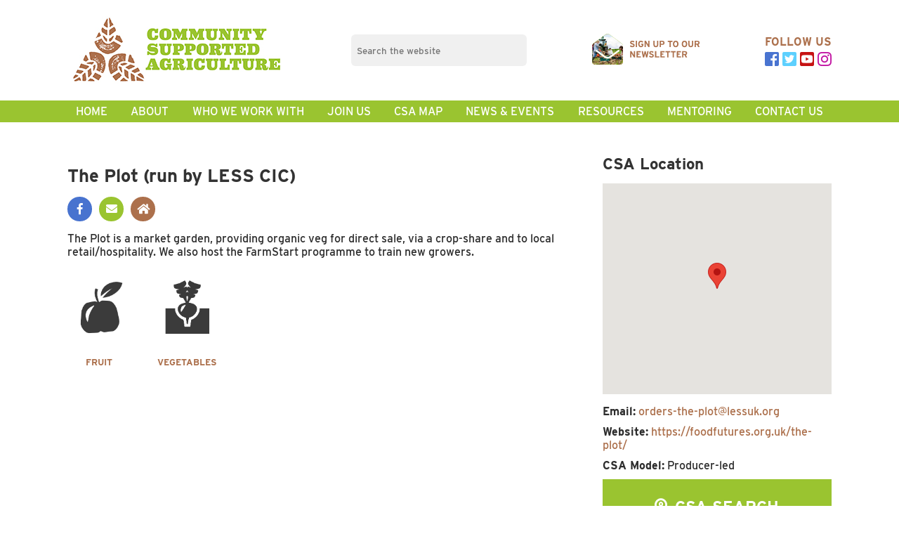

--- FILE ---
content_type: text/html; charset=UTF-8
request_url: https://communitysupportedagriculture.org.uk/farms/the-plot-run-by-less-cic/
body_size: 13577
content:
<!DOCTYPE html>
<html lang="en-GB">
<head>
<meta http-equiv="Content-Type" content="text/html; charset=UTF-8" />
<meta name="author" content="Community Supported Agriculture">
<meta name="company" content="Community Supported Agriculture">
<meta name="homepage" content="https://communitysupportedagriculture.org.uk/">
<meta name="copyright" content="&copy; Community Supported Agriculture">
<meta name="robots" content="all">
<meta name="viewport" content="width=device-width, minimum-scale=0, maximum-scale=1">
<meta name='robots' content='max-image-preview:large' />
<link rel='dns-prefetch' href='//fonts.googleapis.com' />
<link rel="alternate" title="oEmbed (JSON)" type="application/json+oembed" href="https://communitysupportedagriculture.org.uk/wp-json/oembed/1.0/embed?url=https%3A%2F%2Fcommunitysupportedagriculture.org.uk%2Ffarms%2Fthe-plot-run-by-less-cic%2F" />
<link rel="alternate" title="oEmbed (XML)" type="text/xml+oembed" href="https://communitysupportedagriculture.org.uk/wp-json/oembed/1.0/embed?url=https%3A%2F%2Fcommunitysupportedagriculture.org.uk%2Ffarms%2Fthe-plot-run-by-less-cic%2F&#038;format=xml" />
		<!-- This site uses the Google Analytics by MonsterInsights plugin v9.11.1 - Using Analytics tracking - https://www.monsterinsights.com/ -->
							<script src="//www.googletagmanager.com/gtag/js?id=G-85YFRYKD8S"  data-cfasync="false" data-wpfc-render="false" type="text/javascript" async></script>
			<script data-cfasync="false" data-wpfc-render="false" type="text/javascript">
				var mi_version = '9.11.1';
				var mi_track_user = true;
				var mi_no_track_reason = '';
								var MonsterInsightsDefaultLocations = {"page_location":"https:\/\/communitysupportedagriculture.org.uk\/farms\/the-plot-run-by-less-cic\/"};
								if ( typeof MonsterInsightsPrivacyGuardFilter === 'function' ) {
					var MonsterInsightsLocations = (typeof MonsterInsightsExcludeQuery === 'object') ? MonsterInsightsPrivacyGuardFilter( MonsterInsightsExcludeQuery ) : MonsterInsightsPrivacyGuardFilter( MonsterInsightsDefaultLocations );
				} else {
					var MonsterInsightsLocations = (typeof MonsterInsightsExcludeQuery === 'object') ? MonsterInsightsExcludeQuery : MonsterInsightsDefaultLocations;
				}

								var disableStrs = [
										'ga-disable-G-85YFRYKD8S',
									];

				/* Function to detect opted out users */
				function __gtagTrackerIsOptedOut() {
					for (var index = 0; index < disableStrs.length; index++) {
						if (document.cookie.indexOf(disableStrs[index] + '=true') > -1) {
							return true;
						}
					}

					return false;
				}

				/* Disable tracking if the opt-out cookie exists. */
				if (__gtagTrackerIsOptedOut()) {
					for (var index = 0; index < disableStrs.length; index++) {
						window[disableStrs[index]] = true;
					}
				}

				/* Opt-out function */
				function __gtagTrackerOptout() {
					for (var index = 0; index < disableStrs.length; index++) {
						document.cookie = disableStrs[index] + '=true; expires=Thu, 31 Dec 2099 23:59:59 UTC; path=/';
						window[disableStrs[index]] = true;
					}
				}

				if ('undefined' === typeof gaOptout) {
					function gaOptout() {
						__gtagTrackerOptout();
					}
				}
								window.dataLayer = window.dataLayer || [];

				window.MonsterInsightsDualTracker = {
					helpers: {},
					trackers: {},
				};
				if (mi_track_user) {
					function __gtagDataLayer() {
						dataLayer.push(arguments);
					}

					function __gtagTracker(type, name, parameters) {
						if (!parameters) {
							parameters = {};
						}

						if (parameters.send_to) {
							__gtagDataLayer.apply(null, arguments);
							return;
						}

						if (type === 'event') {
														parameters.send_to = monsterinsights_frontend.v4_id;
							var hookName = name;
							if (typeof parameters['event_category'] !== 'undefined') {
								hookName = parameters['event_category'] + ':' + name;
							}

							if (typeof MonsterInsightsDualTracker.trackers[hookName] !== 'undefined') {
								MonsterInsightsDualTracker.trackers[hookName](parameters);
							} else {
								__gtagDataLayer('event', name, parameters);
							}
							
						} else {
							__gtagDataLayer.apply(null, arguments);
						}
					}

					__gtagTracker('js', new Date());
					__gtagTracker('set', {
						'developer_id.dZGIzZG': true,
											});
					if ( MonsterInsightsLocations.page_location ) {
						__gtagTracker('set', MonsterInsightsLocations);
					}
										__gtagTracker('config', 'G-85YFRYKD8S', {"forceSSL":"true","link_attribution":"true"} );
										window.gtag = __gtagTracker;										(function () {
						/* https://developers.google.com/analytics/devguides/collection/analyticsjs/ */
						/* ga and __gaTracker compatibility shim. */
						var noopfn = function () {
							return null;
						};
						var newtracker = function () {
							return new Tracker();
						};
						var Tracker = function () {
							return null;
						};
						var p = Tracker.prototype;
						p.get = noopfn;
						p.set = noopfn;
						p.send = function () {
							var args = Array.prototype.slice.call(arguments);
							args.unshift('send');
							__gaTracker.apply(null, args);
						};
						var __gaTracker = function () {
							var len = arguments.length;
							if (len === 0) {
								return;
							}
							var f = arguments[len - 1];
							if (typeof f !== 'object' || f === null || typeof f.hitCallback !== 'function') {
								if ('send' === arguments[0]) {
									var hitConverted, hitObject = false, action;
									if ('event' === arguments[1]) {
										if ('undefined' !== typeof arguments[3]) {
											hitObject = {
												'eventAction': arguments[3],
												'eventCategory': arguments[2],
												'eventLabel': arguments[4],
												'value': arguments[5] ? arguments[5] : 1,
											}
										}
									}
									if ('pageview' === arguments[1]) {
										if ('undefined' !== typeof arguments[2]) {
											hitObject = {
												'eventAction': 'page_view',
												'page_path': arguments[2],
											}
										}
									}
									if (typeof arguments[2] === 'object') {
										hitObject = arguments[2];
									}
									if (typeof arguments[5] === 'object') {
										Object.assign(hitObject, arguments[5]);
									}
									if ('undefined' !== typeof arguments[1].hitType) {
										hitObject = arguments[1];
										if ('pageview' === hitObject.hitType) {
											hitObject.eventAction = 'page_view';
										}
									}
									if (hitObject) {
										action = 'timing' === arguments[1].hitType ? 'timing_complete' : hitObject.eventAction;
										hitConverted = mapArgs(hitObject);
										__gtagTracker('event', action, hitConverted);
									}
								}
								return;
							}

							function mapArgs(args) {
								var arg, hit = {};
								var gaMap = {
									'eventCategory': 'event_category',
									'eventAction': 'event_action',
									'eventLabel': 'event_label',
									'eventValue': 'event_value',
									'nonInteraction': 'non_interaction',
									'timingCategory': 'event_category',
									'timingVar': 'name',
									'timingValue': 'value',
									'timingLabel': 'event_label',
									'page': 'page_path',
									'location': 'page_location',
									'title': 'page_title',
									'referrer' : 'page_referrer',
								};
								for (arg in args) {
																		if (!(!args.hasOwnProperty(arg) || !gaMap.hasOwnProperty(arg))) {
										hit[gaMap[arg]] = args[arg];
									} else {
										hit[arg] = args[arg];
									}
								}
								return hit;
							}

							try {
								f.hitCallback();
							} catch (ex) {
							}
						};
						__gaTracker.create = newtracker;
						__gaTracker.getByName = newtracker;
						__gaTracker.getAll = function () {
							return [];
						};
						__gaTracker.remove = noopfn;
						__gaTracker.loaded = true;
						window['__gaTracker'] = __gaTracker;
					})();
									} else {
										console.log("");
					(function () {
						function __gtagTracker() {
							return null;
						}

						window['__gtagTracker'] = __gtagTracker;
						window['gtag'] = __gtagTracker;
					})();
									}
			</script>
							<!-- / Google Analytics by MonsterInsights -->
		<style id='wp-img-auto-sizes-contain-inline-css' type='text/css'>
img:is([sizes=auto i],[sizes^="auto," i]){contain-intrinsic-size:3000px 1500px}
/*# sourceURL=wp-img-auto-sizes-contain-inline-css */
</style>

<style id='wp-emoji-styles-inline-css' type='text/css'>

	img.wp-smiley, img.emoji {
		display: inline !important;
		border: none !important;
		box-shadow: none !important;
		height: 1em !important;
		width: 1em !important;
		margin: 0 0.07em !important;
		vertical-align: -0.1em !important;
		background: none !important;
		padding: 0 !important;
	}
/*# sourceURL=wp-emoji-styles-inline-css */
</style>
<link rel='stylesheet' id='wp-block-library-css' href='https://communitysupportedagriculture.org.uk/wp-includes/css/dist/block-library/style.min.css?ver=6.9' type='text/css' media='all' />
<style id='global-styles-inline-css' type='text/css'>
:root{--wp--preset--aspect-ratio--square: 1;--wp--preset--aspect-ratio--4-3: 4/3;--wp--preset--aspect-ratio--3-4: 3/4;--wp--preset--aspect-ratio--3-2: 3/2;--wp--preset--aspect-ratio--2-3: 2/3;--wp--preset--aspect-ratio--16-9: 16/9;--wp--preset--aspect-ratio--9-16: 9/16;--wp--preset--color--black: #000000;--wp--preset--color--cyan-bluish-gray: #abb8c3;--wp--preset--color--white: #ffffff;--wp--preset--color--pale-pink: #f78da7;--wp--preset--color--vivid-red: #cf2e2e;--wp--preset--color--luminous-vivid-orange: #ff6900;--wp--preset--color--luminous-vivid-amber: #fcb900;--wp--preset--color--light-green-cyan: #7bdcb5;--wp--preset--color--vivid-green-cyan: #00d084;--wp--preset--color--pale-cyan-blue: #8ed1fc;--wp--preset--color--vivid-cyan-blue: #0693e3;--wp--preset--color--vivid-purple: #9b51e0;--wp--preset--color--theme-colour-1: #9ac430;--wp--preset--color--theme-colour-2: #ac704c;--wp--preset--color--theme-colour-3: #f0f0f0;--wp--preset--color--theme-colour-4: #2d2d2d;--wp--preset--gradient--vivid-cyan-blue-to-vivid-purple: linear-gradient(135deg,rgb(6,147,227) 0%,rgb(155,81,224) 100%);--wp--preset--gradient--light-green-cyan-to-vivid-green-cyan: linear-gradient(135deg,rgb(122,220,180) 0%,rgb(0,208,130) 100%);--wp--preset--gradient--luminous-vivid-amber-to-luminous-vivid-orange: linear-gradient(135deg,rgb(252,185,0) 0%,rgb(255,105,0) 100%);--wp--preset--gradient--luminous-vivid-orange-to-vivid-red: linear-gradient(135deg,rgb(255,105,0) 0%,rgb(207,46,46) 100%);--wp--preset--gradient--very-light-gray-to-cyan-bluish-gray: linear-gradient(135deg,rgb(238,238,238) 0%,rgb(169,184,195) 100%);--wp--preset--gradient--cool-to-warm-spectrum: linear-gradient(135deg,rgb(74,234,220) 0%,rgb(151,120,209) 20%,rgb(207,42,186) 40%,rgb(238,44,130) 60%,rgb(251,105,98) 80%,rgb(254,248,76) 100%);--wp--preset--gradient--blush-light-purple: linear-gradient(135deg,rgb(255,206,236) 0%,rgb(152,150,240) 100%);--wp--preset--gradient--blush-bordeaux: linear-gradient(135deg,rgb(254,205,165) 0%,rgb(254,45,45) 50%,rgb(107,0,62) 100%);--wp--preset--gradient--luminous-dusk: linear-gradient(135deg,rgb(255,203,112) 0%,rgb(199,81,192) 50%,rgb(65,88,208) 100%);--wp--preset--gradient--pale-ocean: linear-gradient(135deg,rgb(255,245,203) 0%,rgb(182,227,212) 50%,rgb(51,167,181) 100%);--wp--preset--gradient--electric-grass: linear-gradient(135deg,rgb(202,248,128) 0%,rgb(113,206,126) 100%);--wp--preset--gradient--midnight: linear-gradient(135deg,rgb(2,3,129) 0%,rgb(40,116,252) 100%);--wp--preset--font-size--small: 13px;--wp--preset--font-size--medium: 20px;--wp--preset--font-size--large: 36px;--wp--preset--font-size--x-large: 42px;--wp--preset--spacing--20: 0.44rem;--wp--preset--spacing--30: 0.67rem;--wp--preset--spacing--40: 1rem;--wp--preset--spacing--50: 1.5rem;--wp--preset--spacing--60: 2.25rem;--wp--preset--spacing--70: 3.38rem;--wp--preset--spacing--80: 5.06rem;--wp--preset--shadow--natural: 6px 6px 9px rgba(0, 0, 0, 0.2);--wp--preset--shadow--deep: 12px 12px 50px rgba(0, 0, 0, 0.4);--wp--preset--shadow--sharp: 6px 6px 0px rgba(0, 0, 0, 0.2);--wp--preset--shadow--outlined: 6px 6px 0px -3px rgb(255, 255, 255), 6px 6px rgb(0, 0, 0);--wp--preset--shadow--crisp: 6px 6px 0px rgb(0, 0, 0);}:where(.is-layout-flex){gap: 0.5em;}:where(.is-layout-grid){gap: 0.5em;}body .is-layout-flex{display: flex;}.is-layout-flex{flex-wrap: wrap;align-items: center;}.is-layout-flex > :is(*, div){margin: 0;}body .is-layout-grid{display: grid;}.is-layout-grid > :is(*, div){margin: 0;}:where(.wp-block-columns.is-layout-flex){gap: 2em;}:where(.wp-block-columns.is-layout-grid){gap: 2em;}:where(.wp-block-post-template.is-layout-flex){gap: 1.25em;}:where(.wp-block-post-template.is-layout-grid){gap: 1.25em;}.has-black-color{color: var(--wp--preset--color--black) !important;}.has-cyan-bluish-gray-color{color: var(--wp--preset--color--cyan-bluish-gray) !important;}.has-white-color{color: var(--wp--preset--color--white) !important;}.has-pale-pink-color{color: var(--wp--preset--color--pale-pink) !important;}.has-vivid-red-color{color: var(--wp--preset--color--vivid-red) !important;}.has-luminous-vivid-orange-color{color: var(--wp--preset--color--luminous-vivid-orange) !important;}.has-luminous-vivid-amber-color{color: var(--wp--preset--color--luminous-vivid-amber) !important;}.has-light-green-cyan-color{color: var(--wp--preset--color--light-green-cyan) !important;}.has-vivid-green-cyan-color{color: var(--wp--preset--color--vivid-green-cyan) !important;}.has-pale-cyan-blue-color{color: var(--wp--preset--color--pale-cyan-blue) !important;}.has-vivid-cyan-blue-color{color: var(--wp--preset--color--vivid-cyan-blue) !important;}.has-vivid-purple-color{color: var(--wp--preset--color--vivid-purple) !important;}.has-black-background-color{background-color: var(--wp--preset--color--black) !important;}.has-cyan-bluish-gray-background-color{background-color: var(--wp--preset--color--cyan-bluish-gray) !important;}.has-white-background-color{background-color: var(--wp--preset--color--white) !important;}.has-pale-pink-background-color{background-color: var(--wp--preset--color--pale-pink) !important;}.has-vivid-red-background-color{background-color: var(--wp--preset--color--vivid-red) !important;}.has-luminous-vivid-orange-background-color{background-color: var(--wp--preset--color--luminous-vivid-orange) !important;}.has-luminous-vivid-amber-background-color{background-color: var(--wp--preset--color--luminous-vivid-amber) !important;}.has-light-green-cyan-background-color{background-color: var(--wp--preset--color--light-green-cyan) !important;}.has-vivid-green-cyan-background-color{background-color: var(--wp--preset--color--vivid-green-cyan) !important;}.has-pale-cyan-blue-background-color{background-color: var(--wp--preset--color--pale-cyan-blue) !important;}.has-vivid-cyan-blue-background-color{background-color: var(--wp--preset--color--vivid-cyan-blue) !important;}.has-vivid-purple-background-color{background-color: var(--wp--preset--color--vivid-purple) !important;}.has-black-border-color{border-color: var(--wp--preset--color--black) !important;}.has-cyan-bluish-gray-border-color{border-color: var(--wp--preset--color--cyan-bluish-gray) !important;}.has-white-border-color{border-color: var(--wp--preset--color--white) !important;}.has-pale-pink-border-color{border-color: var(--wp--preset--color--pale-pink) !important;}.has-vivid-red-border-color{border-color: var(--wp--preset--color--vivid-red) !important;}.has-luminous-vivid-orange-border-color{border-color: var(--wp--preset--color--luminous-vivid-orange) !important;}.has-luminous-vivid-amber-border-color{border-color: var(--wp--preset--color--luminous-vivid-amber) !important;}.has-light-green-cyan-border-color{border-color: var(--wp--preset--color--light-green-cyan) !important;}.has-vivid-green-cyan-border-color{border-color: var(--wp--preset--color--vivid-green-cyan) !important;}.has-pale-cyan-blue-border-color{border-color: var(--wp--preset--color--pale-cyan-blue) !important;}.has-vivid-cyan-blue-border-color{border-color: var(--wp--preset--color--vivid-cyan-blue) !important;}.has-vivid-purple-border-color{border-color: var(--wp--preset--color--vivid-purple) !important;}.has-vivid-cyan-blue-to-vivid-purple-gradient-background{background: var(--wp--preset--gradient--vivid-cyan-blue-to-vivid-purple) !important;}.has-light-green-cyan-to-vivid-green-cyan-gradient-background{background: var(--wp--preset--gradient--light-green-cyan-to-vivid-green-cyan) !important;}.has-luminous-vivid-amber-to-luminous-vivid-orange-gradient-background{background: var(--wp--preset--gradient--luminous-vivid-amber-to-luminous-vivid-orange) !important;}.has-luminous-vivid-orange-to-vivid-red-gradient-background{background: var(--wp--preset--gradient--luminous-vivid-orange-to-vivid-red) !important;}.has-very-light-gray-to-cyan-bluish-gray-gradient-background{background: var(--wp--preset--gradient--very-light-gray-to-cyan-bluish-gray) !important;}.has-cool-to-warm-spectrum-gradient-background{background: var(--wp--preset--gradient--cool-to-warm-spectrum) !important;}.has-blush-light-purple-gradient-background{background: var(--wp--preset--gradient--blush-light-purple) !important;}.has-blush-bordeaux-gradient-background{background: var(--wp--preset--gradient--blush-bordeaux) !important;}.has-luminous-dusk-gradient-background{background: var(--wp--preset--gradient--luminous-dusk) !important;}.has-pale-ocean-gradient-background{background: var(--wp--preset--gradient--pale-ocean) !important;}.has-electric-grass-gradient-background{background: var(--wp--preset--gradient--electric-grass) !important;}.has-midnight-gradient-background{background: var(--wp--preset--gradient--midnight) !important;}.has-small-font-size{font-size: var(--wp--preset--font-size--small) !important;}.has-medium-font-size{font-size: var(--wp--preset--font-size--medium) !important;}.has-large-font-size{font-size: var(--wp--preset--font-size--large) !important;}.has-x-large-font-size{font-size: var(--wp--preset--font-size--x-large) !important;}
/*# sourceURL=global-styles-inline-css */
</style>

<style id='classic-theme-styles-inline-css' type='text/css'>
/*! This file is auto-generated */
.wp-block-button__link{color:#fff;background-color:#32373c;border-radius:9999px;box-shadow:none;text-decoration:none;padding:calc(.667em + 2px) calc(1.333em + 2px);font-size:1.125em}.wp-block-file__button{background:#32373c;color:#fff;text-decoration:none}
/*# sourceURL=/wp-includes/css/classic-themes.min.css */
</style>
<link rel='stylesheet' id='pb-accordion-blocks-style-css' href='https://communitysupportedagriculture.org.uk/wp-content/plugins/accordion-blocks/build/index.css?ver=1.5.0' type='text/css' media='all' />
<link rel='stylesheet' id='pmpro_frontend_base-css' href='https://communitysupportedagriculture.org.uk/wp-content/plugins/paid-memberships-pro/css/frontend/base.css?ver=3.6.2' type='text/css' media='all' />
<link rel='stylesheet' id='pmpro_frontend_variation_1-css' href='https://communitysupportedagriculture.org.uk/wp-content/plugins/paid-memberships-pro/css/frontend/variation_1.css?ver=3.6.2' type='text/css' media='all' />
<link rel='stylesheet' id='woocommerce-layout-css' href='https://communitysupportedagriculture.org.uk/wp-content/plugins/woocommerce/assets/css/woocommerce-layout.css?ver=10.4.3' type='text/css' media='all' />
<link rel='stylesheet' id='woocommerce-smallscreen-css' href='https://communitysupportedagriculture.org.uk/wp-content/plugins/woocommerce/assets/css/woocommerce-smallscreen.css?ver=10.4.3' type='text/css' media='only screen and (max-width: 768px)' />
<link rel='stylesheet' id='woocommerce-general-css' href='https://communitysupportedagriculture.org.uk/wp-content/plugins/woocommerce/assets/css/woocommerce.css?ver=10.4.3' type='text/css' media='all' />
<style id='woocommerce-inline-inline-css' type='text/css'>
.woocommerce form .form-row .required { visibility: visible; }
/*# sourceURL=woocommerce-inline-inline-css */
</style>
<link rel='stylesheet' id='mm-compiled-options-mobmenu-css' href='https://communitysupportedagriculture.org.uk/wp-content/uploads/dynamic-mobmenu.css?ver=2.8.8-537' type='text/css' media='all' />
<link rel='stylesheet' id='mm-google-webfont-dosis-css' href='//fonts.googleapis.com/css?family=Dosis%3Ainherit%2C400&#038;subset=latin%2Clatin-ext&#038;ver=6.9' type='text/css' media='all' />
<style id='kadence-blocks-global-variables-inline-css' type='text/css'>
:root {--global-kb-font-size-sm:clamp(0.8rem, 0.73rem + 0.217vw, 0.9rem);--global-kb-font-size-md:clamp(1.1rem, 0.995rem + 0.326vw, 1.25rem);--global-kb-font-size-lg:clamp(1.75rem, 1.576rem + 0.543vw, 2rem);--global-kb-font-size-xl:clamp(2.25rem, 1.728rem + 1.63vw, 3rem);--global-kb-font-size-xxl:clamp(2.5rem, 1.456rem + 3.26vw, 4rem);--global-kb-font-size-xxxl:clamp(2.75rem, 0.489rem + 7.065vw, 6rem);}:root {--global-palette1: #3182CE;--global-palette2: #2B6CB0;--global-palette3: #1A202C;--global-palette4: #2D3748;--global-palette5: #4A5568;--global-palette6: #718096;--global-palette7: #EDF2F7;--global-palette8: #F7FAFC;--global-palette9: #ffffff;}
/*# sourceURL=kadence-blocks-global-variables-inline-css */
</style>
<link rel='stylesheet' id='cssmobmenu-icons-css' href='https://communitysupportedagriculture.org.uk/wp-content/plugins/mobile-menu/includes/css/mobmenu-icons.css?ver=6.9' type='text/css' media='all' />
<link rel='stylesheet' id='cssmobmenu-css' href='https://communitysupportedagriculture.org.uk/wp-content/plugins/mobile-menu/includes/css/mobmenu.css?ver=2.8.8' type='text/css' media='all' />
<link rel='stylesheet' id='wppb_stylesheet-css' href='https://communitysupportedagriculture.org.uk/wp-content/plugins/profile-builder/assets/css/style-front-end.css?ver=3.15.2' type='text/css' media='all' />
<script type="text/javascript" src="https://communitysupportedagriculture.org.uk/wp-content/plugins/google-analytics-for-wordpress/assets/js/frontend-gtag.min.js?ver=9.11.1" id="monsterinsights-frontend-script-js" async="async" data-wp-strategy="async"></script>
<script data-cfasync="false" data-wpfc-render="false" type="text/javascript" id='monsterinsights-frontend-script-js-extra'>/* <![CDATA[ */
var monsterinsights_frontend = {"js_events_tracking":"true","download_extensions":"doc,pdf,ppt,zip,xls,docx,pptx,xlsx","inbound_paths":"[{\"path\":\"\\\/go\\\/\",\"label\":\"affiliate\"},{\"path\":\"\\\/recommend\\\/\",\"label\":\"affiliate\"}]","home_url":"https:\/\/communitysupportedagriculture.org.uk","hash_tracking":"false","v4_id":"G-85YFRYKD8S"};/* ]]> */
</script>
<script type="text/javascript" src="https://communitysupportedagriculture.org.uk/wp-includes/js/jquery/jquery.min.js?ver=3.7.1" id="jquery-core-js"></script>
<script type="text/javascript" src="https://communitysupportedagriculture.org.uk/wp-includes/js/jquery/jquery-migrate.min.js?ver=3.4.1" id="jquery-migrate-js"></script>
<script type="text/javascript" src="https://communitysupportedagriculture.org.uk/wp-content/plugins/woocommerce/assets/js/jquery-blockui/jquery.blockUI.min.js?ver=2.7.0-wc.10.4.3" id="wc-jquery-blockui-js" defer="defer" data-wp-strategy="defer"></script>
<script type="text/javascript" id="wc-add-to-cart-js-extra">
/* <![CDATA[ */
var wc_add_to_cart_params = {"ajax_url":"/wp-admin/admin-ajax.php","wc_ajax_url":"/?wc-ajax=%%endpoint%%","i18n_view_cart":"View basket","cart_url":"https://communitysupportedagriculture.org.uk/basket/","is_cart":"","cart_redirect_after_add":"no"};
//# sourceURL=wc-add-to-cart-js-extra
/* ]]> */
</script>
<script type="text/javascript" src="https://communitysupportedagriculture.org.uk/wp-content/plugins/woocommerce/assets/js/frontend/add-to-cart.min.js?ver=10.4.3" id="wc-add-to-cart-js" defer="defer" data-wp-strategy="defer"></script>
<script type="text/javascript" src="https://communitysupportedagriculture.org.uk/wp-content/plugins/woocommerce/assets/js/js-cookie/js.cookie.min.js?ver=2.1.4-wc.10.4.3" id="wc-js-cookie-js" defer="defer" data-wp-strategy="defer"></script>
<script type="text/javascript" id="woocommerce-js-extra">
/* <![CDATA[ */
var woocommerce_params = {"ajax_url":"/wp-admin/admin-ajax.php","wc_ajax_url":"/?wc-ajax=%%endpoint%%","i18n_password_show":"Show password","i18n_password_hide":"Hide password"};
//# sourceURL=woocommerce-js-extra
/* ]]> */
</script>
<script type="text/javascript" src="https://communitysupportedagriculture.org.uk/wp-content/plugins/woocommerce/assets/js/frontend/woocommerce.min.js?ver=10.4.3" id="woocommerce-js" defer="defer" data-wp-strategy="defer"></script>
<script type="text/javascript" src="https://communitysupportedagriculture.org.uk/wp-content/plugins/mobile-menu/includes/js/mobmenu.js?ver=2.8.8" id="mobmenujs-js"></script>
<link rel="https://api.w.org/" href="https://communitysupportedagriculture.org.uk/wp-json/" /><link rel="alternate" title="JSON" type="application/json" href="https://communitysupportedagriculture.org.uk/wp-json/wp/v2/farms/5869" /><link rel="EditURI" type="application/rsd+xml" title="RSD" href="https://communitysupportedagriculture.org.uk/xmlrpc.php?rsd" />
<meta name="generator" content="WordPress 6.9" />
<meta name="generator" content="WooCommerce 10.4.3" />
<link rel="canonical" href="https://communitysupportedagriculture.org.uk/farms/the-plot-run-by-less-cic/" />
<link rel='shortlink' href='https://communitysupportedagriculture.org.uk/?p=5869' />
<style id="pmpro_colors">:root {
	--pmpro--color--base: #ffffff;
	--pmpro--color--contrast: #222222;
	--pmpro--color--accent: #0c3d54;
	--pmpro--color--accent--variation: hsl( 199,75%,28.5% );
	--pmpro--color--border--variation: hsl( 0,0%,91% );
}</style>	<noscript><style>.woocommerce-product-gallery{ opacity: 1 !important; }</style></noscript>
	<script>
(function($) {
    $(function() {
        if ( 'undefined' !== typeof FWP && 'undefined' !== typeof FWP.hooks) {
            FWP.hooks.addFilter('facetwp_map/fit_bounds', function(bool) {
                return FWP.loaded; // force a default only for initial pageload
            });
        }
    });
})(jQuery);
</script>
		<style type="text/css" id="wp-custom-css">
			[data-form="a067fb10-7c44-11ed-a6e6-07a908a1df2c"].inline-container {
	max-width:none!important;
}

[data-form="a067fb10-7c44-11ed-a6e6-07a908a1df2c"] .text-center {
	display:none;
}		</style>
		<title>
  The Plot (run by LESS CIC)</title>
<link rel="stylesheet" href="https://communitysupportedagriculture.org.uk/wp-content/themes/csa/style.css" type="text/css" media="screen" />
<link rel="stylesheet" href="https://use.fontawesome.com/releases/v5.5.0/css/all.css" integrity="sha384-B4dIYHKNBt8Bc12p+WXckhzcICo0wtJAoU8YZTY5qE0Id1GSseTk6S+L3BlXeVIU" crossorigin="anonymous">
<link rel="shortcut icon" type="image/x-icon" href="https://communitysupportedagriculture.org.uk/wp-content/themes/csa/favicon.ico">
<link rel="stylesheet" type="text/css" href="https://communitysupportedagriculture.org.uk/wp-content/themes/csa/slick/slick.css"/>
<link rel='stylesheet' id='wc-stripe-blocks-checkout-style-css' href='https://communitysupportedagriculture.org.uk/wp-content/plugins/woocommerce-gateway-stripe/build/upe-blocks.css?ver=5149cca93b0373758856' type='text/css' media='all' />
<link rel='stylesheet' id='wc-blocks-style-css' href='https://communitysupportedagriculture.org.uk/wp-content/plugins/woocommerce/assets/client/blocks/wc-blocks.css?ver=wc-10.4.3' type='text/css' media='all' />
</head>
<body class="pmpro-variation_1 wp-singular farms-template-default single single-farms postid-5869 wp-embed-responsive wp-theme-csa theme-csa pmpro-body-has-access woocommerce-no-js mob-menu-slideout-over">
<!--Begin Google Analytics-->

<script>
  (function(i,s,o,g,r,a,m){i['GoogleAnalyticsObject']=r;i[r]=i[r]||function(){
  (i[r].q=i[r].q||[]).push(arguments)},i[r].l=1*new Date();a=s.createElement(o),
  m=s.getElementsByTagName(o)[0];a.async=1;a.src=g;m.parentNode.insertBefore(a,m)
  })(window,document,'script','//www.google-analytics.com/analytics.js','ga');

  ga('create', 'UA-61726114-1', 'auto');
  ga('send', 'pageview');

</script>


<!--End Google Analytics-->
<header class="header">
<div class="wrap flex h-content">
<a class="main-logo" href="https://communitysupportedagriculture.org.uk" title="Community Supported Agriculture"><img src="https://communitysupportedagriculture.org.uk/wp-content/themes/csa/images/csa-logo.jpg" alt="Community Supported Agriculture Logo" /></a>
<div class="header-search"><section class="searchform"><form role="search" method="get" id="search-form" action="https://communitysupportedagriculture.org.uk/" >
    <label class="screen-reader-text" for="s"></label>
     <input type="search" value="" name="s" id="s" placeholder="Search the website" />
     <input type="submit" id="searchsubmit" value="Go" />
     </form></section></div>
<a href="#news-anchor" title="Click here to subscribe to our newsletter"><img src="https://communitysupportedagriculture.org.uk/wp-content/themes/csa/images/news-signup.png" alt="Signup to our Newsletter" /></a>
<div class="social-icons">
Follow Us
<ul>
	<li><a href="https://www.facebook.com/CSANetworkUK" target="_blank"></a></li>
	<li><a href="https://twitter.com/CSANetwork" target="_blank"></a></li>
	<li><a href="https://www.youtube.com/channel/UCeJkNX59oLfchnPNOWxm57w" target="_blank"></a></li>
	<li><a href="https://www.instagram.com/csanetwork_uk" target="_blank"></a></li>
</ul>
</div>
</div>
<nav class="main-menu"><div class="main-menu wrap"><ul id="menu-main-menu" class="menu"><li id="menu-item-5519" class="menu-item menu-item-type-post_type menu-item-object-page menu-item-home menu-item-5519"><a href="https://communitysupportedagriculture.org.uk/">home</a></li>
<li id="menu-item-17" class="menu-item menu-item-type-post_type menu-item-object-page menu-item-has-children menu-item-17"><a href="https://communitysupportedagriculture.org.uk/about/">About</a>
<ul class="sub-menu">
	<li id="menu-item-1070" class="menu-item menu-item-type-post_type menu-item-object-page menu-item-1070"><a href="https://communitysupportedagriculture.org.uk/about/">About the CSA Network</a></li>
	<li id="menu-item-1428" class="menu-item menu-item-type-post_type menu-item-object-page menu-item-1428"><a href="https://communitysupportedagriculture.org.uk/what-is-a-csa/">What is a CSA?</a></li>
	<li id="menu-item-1067" class="menu-item menu-item-type-post_type menu-item-object-page menu-item-1067"><a href="https://communitysupportedagriculture.org.uk/about/csa-charter/">CSA Charter</a></li>
	<li id="menu-item-15660" class="menu-item menu-item-type-post_type menu-item-object-page menu-item-15660"><a href="https://communitysupportedagriculture.org.uk/about/current-projects/">Current Projects</a></li>
	<li id="menu-item-1066" class="menu-item menu-item-type-post_type menu-item-object-page menu-item-1066"><a href="https://communitysupportedagriculture.org.uk/about/meet-the-team/">Meet the Team</a></li>
	<li id="menu-item-15915" class="menu-item menu-item-type-post_type menu-item-object-page menu-item-15915"><a href="https://communitysupportedagriculture.org.uk/work-with-us/">Work with us</a></li>
</ul>
</li>
<li id="menu-item-1732" class="menu-item menu-item-type-post_type menu-item-object-page menu-item-has-children menu-item-1732"><a href="https://communitysupportedagriculture.org.uk/who-we-work-with-2/">Who we work with</a>
<ul class="sub-menu">
	<li id="menu-item-1237" class="menu-item menu-item-type-post_type menu-item-object-page menu-item-1237"><a href="https://communitysupportedagriculture.org.uk/who-we-work-with-2/partners/">Collaborators</a></li>
	<li id="menu-item-1082" class="menu-item menu-item-type-post_type menu-item-object-page menu-item-1082"><a href="https://communitysupportedagriculture.org.uk/who-we-work-with-2/sponsors/">Sponsors</a></li>
	<li id="menu-item-1077" class="menu-item menu-item-type-post_type menu-item-object-page menu-item-1077"><a href="https://communitysupportedagriculture.org.uk/who-we-work-with-2/supporters/">Supporters</a></li>
	<li id="menu-item-1078" class="menu-item menu-item-type-post_type menu-item-object-page menu-item-1078"><a href="https://communitysupportedagriculture.org.uk/who-we-work-with-2/funders/">Funders</a></li>
	<li id="menu-item-8293" class="menu-item menu-item-type-post_type menu-item-object-page menu-item-8293"><a href="https://communitysupportedagriculture.org.uk/the-agroecological-research-collaboration-arc-initiative/">Agroecological Research Collaboration</a></li>
</ul>
</li>
<li id="menu-item-20" class="menu-item menu-item-type-post_type menu-item-object-page menu-item-has-children menu-item-20"><a href="https://communitysupportedagriculture.org.uk/join-us/">Join Us</a>
<ul class="sub-menu">
	<li id="menu-item-14214" class="menu-item menu-item-type-post_type menu-item-object-page menu-item-14214"><a href="https://communitysupportedagriculture.org.uk/csa-farm-membership-2/">CSA Farm Membership</a></li>
	<li id="menu-item-14215" class="menu-item menu-item-type-post_type menu-item-object-page menu-item-14215"><a href="https://communitysupportedagriculture.org.uk/csa-network-uk-supporter/">CSA Network UK Supporter</a></li>
</ul>
</li>
<li id="menu-item-10142" class="menu-item menu-item-type-custom menu-item-object-custom menu-item-has-children menu-item-10142"><a href="https://communitysupportedagriculture.org.uk/find-a-csa/">CSA Map</a>
<ul class="sub-menu">
	<li id="menu-item-822" class="menu-item menu-item-type-post_type menu-item-object-page menu-item-822"><a href="https://communitysupportedagriculture.org.uk/add-your-csa/">Add your CSA</a></li>
	<li id="menu-item-19" class="menu-item menu-item-type-post_type menu-item-object-page menu-item-19"><a href="https://communitysupportedagriculture.org.uk/find-a-csa/">Find a CSA</a></li>
	<li id="menu-item-9470" class="menu-item menu-item-type-post_type menu-item-object-page menu-item-9470"><a href="https://communitysupportedagriculture.org.uk/how-to-put-your-csa-on-the-csa-network-uk-map-video/">Putting your CSA on the map &#8211; help video</a></li>
</ul>
</li>
<li id="menu-item-7766" class="menu-item menu-item-type-post_type menu-item-object-page menu-item-has-children menu-item-7766"><a href="https://communitysupportedagriculture.org.uk/news-and-events/">News &#038; Events</a>
<ul class="sub-menu">
	<li id="menu-item-9177" class="menu-item menu-item-type-post_type menu-item-object-page menu-item-has-children menu-item-9177"><a href="https://communitysupportedagriculture.org.uk/csa-network-uk-training-programme/">CSA Network UK Training Programme</a>
	<ul class="sub-menu">
		<li id="menu-item-15987" class="menu-item menu-item-type-post_type menu-item-object-page menu-item-15987"><a href="https://communitysupportedagriculture.org.uk/setting-up-scaling-up-a-csa/">Setting Up &#038; Scaling Up Your CSA – in-person training</a></li>
		<li id="menu-item-15774" class="menu-item menu-item-type-post_type menu-item-object-page menu-item-15774"><a href="https://communitysupportedagriculture.org.uk/gyocsa/">Grow Your Own CSA Online Training Course</a></li>
		<li id="menu-item-14894" class="menu-item menu-item-type-post_type menu-item-object-page menu-item-14894"><a href="https://communitysupportedagriculture.org.uk/csa-network-uk-masterclasses/">CSA Network UK Masterclasses</a></li>
	</ul>
</li>
	<li id="menu-item-16023" class="menu-item menu-item-type-post_type menu-item-object-page menu-item-16023"><a href="https://communitysupportedagriculture.org.uk/regional-csa-gatherings-2025/">CSA Gatherings 2025 &#8211; Postponed</a></li>
	<li id="menu-item-5518" class="menu-item menu-item-type-post_type menu-item-object-page menu-item-5518"><a href="https://communitysupportedagriculture.org.uk/jobs/">Jobs and Opportunities</a></li>
</ul>
</li>
<li id="menu-item-1750" class="menu-item menu-item-type-post_type menu-item-object-page menu-item-has-children menu-item-1750"><a href="https://communitysupportedagriculture.org.uk/resources-page/">Resources</a>
<ul class="sub-menu">
	<li id="menu-item-11062" class="menu-item menu-item-type-post_type menu-item-object-page menu-item-11062"><a href="https://communitysupportedagriculture.org.uk/video-resources/">Video Resources</a></li>
	<li id="menu-item-7395" class="menu-item menu-item-type-post_type menu-item-object-page menu-item-7395"><a href="https://communitysupportedagriculture.org.uk/case-studies/">Case Studies</a></li>
	<li id="menu-item-7024" class="menu-item menu-item-type-post_type menu-item-object-page menu-item-7024"><a href="https://communitysupportedagriculture.org.uk/resource-a-z/">Resources</a></li>
	<li id="menu-item-13884" class="menu-item menu-item-type-taxonomy menu-item-object-category menu-item-13884"><a href="https://communitysupportedagriculture.org.uk/category/funding/">Funding</a></li>
	<li id="menu-item-15218" class="menu-item menu-item-type-post_type menu-item-object-product menu-item-15218"><a href="https://communitysupportedagriculture.org.uk/product/a-z-guide-of-setting-up-a-csa/">A-Z Guide to setting up a CSA</a></li>
	<li id="menu-item-15679" class="menu-item menu-item-type-post_type menu-item-object-product menu-item-15679"><a href="https://communitysupportedagriculture.org.uk/product/irrigation-guide/">Irrigation Guide for New Growers</a></li>
</ul>
</li>
<li id="menu-item-5232" class="menu-item menu-item-type-post_type menu-item-object-page menu-item-5232"><a href="https://communitysupportedagriculture.org.uk/mentoring-2/">Mentoring</a></li>
<li id="menu-item-18" class="menu-item menu-item-type-post_type menu-item-object-page menu-item-18"><a href="https://communitysupportedagriculture.org.uk/contact-us/">Contact Us</a></li>
</ul></div></nav>
</header><!--End Header-->
























<style type="text/css">
.acf-map {
    width: 100%;
    height: 300px;
    margin: 15px 0;
}

// Fixes potential theme css conflict.
.acf-map img {
   max-width: inherit !important;
}
</style>
<script src="https://maps.googleapis.com/maps/api/js?key=AIzaSyD_-JRe9LnarvbWqjXnbcoMTF_w7PAExLw"></script>
<script type="text/javascript">
(function( $ ) {

/**
 * initMap
 *
 * Renders a Google Map onto the selected jQuery element
 *
 * @date    22/10/19
 * @since   5.8.6
 *
 * @param   jQuery $el The jQuery element.
 * @return  object The map instance.
 */
function initMap( $el ) {

    // Find marker elements within map.
    var $markers = $el.find('.marker');

    // Create gerenic map.
    var mapArgs = {
        zoom        : $el.data('zoom') || 10,
        mapTypeId   : google.maps.MapTypeId.ROADMAP
    };
    var map = new google.maps.Map( $el[0], mapArgs );

    // Add markers.
    map.markers = [];
    $markers.each(function(){
        initMarker( $(this), map );
    });

    // Center map based on markers.
    centerMap( map );

    // Return map instance.
    return map;
}

/**
 * initMarker
 *
 * Creates a marker for the given jQuery element and map.
 *
 * @date    22/10/19
 * @since   5.8.6
 *
 * @param   jQuery $el The jQuery element.
 * @param   object The map instance.
 * @return  object The marker instance.
 */
function initMarker( $marker, map ) {

    // Get position from marker.
    var lat = $marker.data('lat');
    var lng = $marker.data('lng');
    var latLng = {
        lat: parseFloat( lat ),
        lng: parseFloat( lng )
    };

    // Create marker instance.
    var marker = new google.maps.Marker({
        position : latLng,
        map: map
    });

    // Append to reference for later use.
    map.markers.push( marker );

    // If marker contains HTML, add it to an infoWindow.
    if( $marker.html() ){

        // Create info window.
        var infowindow = new google.maps.InfoWindow({
            content: $marker.html()
        });

        // Show info window when marker is clicked.
        google.maps.event.addListener(marker, 'click', function() {
            infowindow.open( map, marker );
        });
    }
}

/**
 * centerMap
 *
 * Centers the map showing all markers in view.
 *
 * @date    22/10/19
 * @since   5.8.6
 *
 * @param   object The map instance.
 * @return  void
 */
function centerMap( map ) {

    // Create map boundaries from all map markers.
    var bounds = new google.maps.LatLngBounds();
    map.markers.forEach(function( marker ){
        bounds.extend({
            lat: marker.position.lat(),
            lng: marker.position.lng()
        });
    });

    // Case: Single marker.
    if( map.markers.length == 1 ){
        map.setCenter( bounds.getCenter() );

    // Case: Multiple markers.
    } else{
        map.fitBounds( bounds );
    }
}

// Render maps on page load.
$(document).ready(function(){
    $('.acf-map').each(function(){
        var map = initMap( $(this) );
    });
});

})(jQuery);
</script>


<section class="content-area wrap single-farm">
<div class="blog-wrap  flex">
<div class="left">
						<div class="post" id="post-5869">
		<div class="entry">
			
				
				<h1>The Plot (run by LESS CIC)</h1>
				<ul class="farm-social">
		<li><a target="_blank" class="fb-link farm-link" href="https://www.facebook.com/theplotnorthlancashire"><i class="fab fa-facebook-f"></i></a></li>		<li><a target="_blank" class="email-link farm-link" href="mailto:orders-the-plot@lessuk.org"><i class="fas fa-envelope"></i></a></li>		<li><a target="_blank" class="web-link farm-link" href="https://foodfutures.org.uk/the-plot/"><i class="fas fa-home"></i></a></li>		</ul>
							
		<p>The Plot is a market garden, providing organic veg for direct sale, via a crop-share and to local retail/hospitality. We also host the FarmStart programme to train new growers.</p>
		
		
				<div class="produce-list-wrap">
		<ul class="produce-list">
			<li class="cat-item cat-item-14"><a href="https://communitysupportedagriculture.org.uk/farm-categories/fruit/">Fruit</a>
</li>
	<li class="cat-item cat-item-13"><a href="https://communitysupportedagriculture.org.uk/farm-categories/vegetables/">Vegetables</a>
</li>
</ul>
		</div>

				</div>
		</div>
				</div><!--End Left-Col-->
	<div class="right">
	<div class="farm-map">
		<h2>CSA Location</h2>
				<div class="acf-map" data-zoom="10">
        <div class="marker" data-lat="53.9380921" data-lng="-2.7756398"></div>
		</div>
				</div>
			<div class="farm-info">
	<ul>
	<li><strong>Email:</strong> <a href="mailto:orders-the-plot@lessuk.org">orders-the-plot@lessuk.org</a></li>	<li><strong>Website:</strong> <A href="https://foodfutures.org.uk/the-plot/" target="_blank">https://foodfutures.org.uk/the-plot/</a></li>	<li><strong>CSA Model:</strong> Producer-led</li>	</ul>
	<a class="csa-search-btn" href="/find-a-csa/"><i class="fas fa-search-location"></i> CSA Search</a>
	</div>
				<div id="page-widgets" class="single-farm-widgets widget-area v-widgets" role="complementary">
		<ul class="xoxo">
								</ul>
	</div><!-- #primary .widget-area -->

	</div>
	</div>
</section><!--End Content Area-->
<div class="newsletter" id="news-anchor">
<div class="newsletter-pane">
<h2>Stay in touch</h2>
<p>Sign up to our quarterly newsletter for all our latest news and events</p>
	<div style="max-width:600px;margin: auto;">
		<script async src="https://eocampaign1.com/form/a067fb10-7c44-11ed-a6e6-07a908a1df2c.js" data-form="a067fb10-7c44-11ed-a6e6-07a908a1df2c"></script>
	</div>

</div>
</div>
<footer id="footer-wrapper">
<div class="footer wrap">
	<div id="footer-widgets" class="widget-area" role="complementary">
		<ul class="footerul flex">
			<li id="nav_menu-2" class="widget widget_nav_menu"><div class="menu-footer-menu-1-container"><ul id="menu-footer-menu-1" class="menu"><li id="menu-item-6675" class="menu-item menu-item-type-post_type menu-item-object-page menu-item-home menu-item-6675"><a href="https://communitysupportedagriculture.org.uk/">Home</a></li>
<li id="menu-item-375" class="menu-item menu-item-type-post_type menu-item-object-page menu-item-375"><a href="https://communitysupportedagriculture.org.uk/about/">About</a></li>
<li id="menu-item-373" class="menu-item menu-item-type-post_type menu-item-object-page menu-item-373"><a href="https://communitysupportedagriculture.org.uk/contact-us/">Contact Us</a></li>
<li id="menu-item-6676" class="menu-item menu-item-type-post_type menu-item-object-page menu-item-6676"><a href="https://communitysupportedagriculture.org.uk/privacy-policy/">Privacy Policy</a></li>
<li id="menu-item-6972" class="menu-item menu-item-type-taxonomy menu-item-object-category menu-item-6972"><a href="https://communitysupportedagriculture.org.uk/category/masterclass/">Masterclass</a></li>
</ul></div></li>
<li id="nav_menu-3" class="widget widget_nav_menu"><div class="menu-footer-menu-2-container"><ul id="menu-footer-menu-2" class="menu"><li id="menu-item-377" class="menu-item menu-item-type-post_type menu-item-object-page menu-item-377"><a href="https://communitysupportedagriculture.org.uk/find-a-csa/">Find a CSA</a></li>
<li id="menu-item-378" class="menu-item menu-item-type-post_type menu-item-object-page menu-item-378"><a href="https://communitysupportedagriculture.org.uk/join-us/">Join Us</a></li>
<li id="menu-item-379" class="menu-item menu-item-type-post_type menu-item-object-page menu-item-379"><a href="https://communitysupportedagriculture.org.uk/what-is-a-csa/">What is a CSA?</a></li>
<li id="menu-item-821" class="menu-item menu-item-type-post_type menu-item-object-page menu-item-821"><a href="https://communitysupportedagriculture.org.uk/add-your-csa/">Add your CSA</a></li>
<li id="menu-item-1555" class="menu-item menu-item-type-post_type menu-item-object-page menu-item-1555"><a href="https://communitysupportedagriculture.org.uk/register/">Register</a></li>
<li id="menu-item-1556" class="menu-item menu-item-type-post_type menu-item-object-page menu-item-1556"><a href="https://communitysupportedagriculture.org.uk/dashboard/">Member login</a></li>
<li id="menu-item-6974" class="menu-item menu-item-type-taxonomy menu-item-object-category menu-item-6974"><a href="https://communitysupportedagriculture.org.uk/category/resource/video-resource/">Video Resource</a></li>
</ul></div></li>
		</ul>
	</div><!-- #primary .widget-area -->

</div><!--End Footer-->
</footer><!--End Footer-Wrapper-->
<div class="credit">
<div class="418"><a target="_blank" href="https://agencyforgood.co.uk" title="Web developer Leeds | Agency For Good">Agency For Good</a></div>
<p>Copyright 2026. All Rights Reserved</p>
</div>
<script type="text/javascript" src="https://communitysupportedagriculture.org.uk/wp-content/themes/csa/slick/slick.min.js"></script>
<script>
jQuery( document ).ready (function($) {
//adds '#posts' to url on pagination click
$('a.page-numbers').each(function(i,a){$(a).attr('href',$(a).attr('href')+'#farms')});
});
</script>
<script>
jQuery(".pac-target-input").attr({
     autocomplete: "chrome-off",
});
</script>

<script type="speculationrules">
{"prefetch":[{"source":"document","where":{"and":[{"href_matches":"/*"},{"not":{"href_matches":["/wp-*.php","/wp-admin/*","/wp-content/uploads/*","/wp-content/*","/wp-content/plugins/*","/wp-content/themes/csa/*","/*\\?(.+)"]}},{"not":{"selector_matches":"a[rel~=\"nofollow\"]"}},{"not":{"selector_matches":".no-prefetch, .no-prefetch a"}}]},"eagerness":"conservative"}]}
</script>
		<!-- Memberships powered by Paid Memberships Pro v3.6.2. -->
	<style type="text/css"> 
         /* Hide reCAPTCHA V3 badge */
        .grecaptcha-badge {
        
            visibility: hidden !important;
        
        }
    </style><div class="mobmenu-overlay"></div><div class="mob-menu-header-holder mobmenu"  data-menu-display="mob-menu-slideout-over" data-open-icon="down-open" data-close-icon="up-open"><div class="mobmenur-container"><a href="#" class="mobmenu-right-bt mobmenu-trigger-action" data-panel-target="mobmenu-right-panel" aria-label="Right Menu Button"><i class="mob-icon-menu mob-menu-icon"></i><i class="mob-icon-cancel-1 mob-cancel-button"></i></a></div></div>				<div class="mobmenu-right-alignment mobmenu-panel mobmenu-right-panel  ">
				<a href="#" class="mobmenu-right-bt" aria-label="Right Menu Button"><i class="mob-icon-cancel-1 mob-cancel-button"></i></a>
					<div class="mobmenu-content">
			<div class="menu-main-menu-container"><ul id="mobmenuright" class="wp-mobile-menu" role="menubar" aria-label="Main navigation for mobile devices"><li role="none"  class="menu-item menu-item-type-post_type menu-item-object-page menu-item-home menu-item-5519"><a href="https://communitysupportedagriculture.org.uk/" role="menuitem" class="">home</a></li><li role="none"  class="menu-item menu-item-type-post_type menu-item-object-page menu-item-has-children menu-item-17"><a href="https://communitysupportedagriculture.org.uk/about/" role="menuitem" class="">About</a>
<ul  role='menu' class="sub-menu ">
	<li role="none"  class="menu-item menu-item-type-post_type menu-item-object-page menu-item-1070"><a href="https://communitysupportedagriculture.org.uk/about/" role="menuitem" class="">About the CSA Network</a></li>	<li role="none"  class="menu-item menu-item-type-post_type menu-item-object-page menu-item-1428"><a href="https://communitysupportedagriculture.org.uk/what-is-a-csa/" role="menuitem" class="">What is a CSA?</a></li>	<li role="none"  class="menu-item menu-item-type-post_type menu-item-object-page menu-item-1067"><a href="https://communitysupportedagriculture.org.uk/about/csa-charter/" role="menuitem" class="">CSA Charter</a></li>	<li role="none"  class="menu-item menu-item-type-post_type menu-item-object-page menu-item-15660"><a href="https://communitysupportedagriculture.org.uk/about/current-projects/" role="menuitem" class="">Current Projects</a></li>	<li role="none"  class="menu-item menu-item-type-post_type menu-item-object-page menu-item-1066"><a href="https://communitysupportedagriculture.org.uk/about/meet-the-team/" role="menuitem" class="">Meet the Team</a></li>	<li role="none"  class="menu-item menu-item-type-post_type menu-item-object-page menu-item-15915"><a href="https://communitysupportedagriculture.org.uk/work-with-us/" role="menuitem" class="">Work with us</a></li></ul>
</li><li role="none"  class="menu-item menu-item-type-post_type menu-item-object-page menu-item-has-children menu-item-1732"><a href="https://communitysupportedagriculture.org.uk/who-we-work-with-2/" role="menuitem" class="">Who we work with</a>
<ul  role='menu' class="sub-menu ">
	<li role="none"  class="menu-item menu-item-type-post_type menu-item-object-page menu-item-1237"><a href="https://communitysupportedagriculture.org.uk/who-we-work-with-2/partners/" role="menuitem" class="">Collaborators</a></li>	<li role="none"  class="menu-item menu-item-type-post_type menu-item-object-page menu-item-1082"><a href="https://communitysupportedagriculture.org.uk/who-we-work-with-2/sponsors/" role="menuitem" class="">Sponsors</a></li>	<li role="none"  class="menu-item menu-item-type-post_type menu-item-object-page menu-item-1077"><a href="https://communitysupportedagriculture.org.uk/who-we-work-with-2/supporters/" role="menuitem" class="">Supporters</a></li>	<li role="none"  class="menu-item menu-item-type-post_type menu-item-object-page menu-item-1078"><a href="https://communitysupportedagriculture.org.uk/who-we-work-with-2/funders/" role="menuitem" class="">Funders</a></li>	<li role="none"  class="menu-item menu-item-type-post_type menu-item-object-page menu-item-8293"><a href="https://communitysupportedagriculture.org.uk/the-agroecological-research-collaboration-arc-initiative/" role="menuitem" class="">Agroecological Research Collaboration</a></li></ul>
</li><li role="none"  class="menu-item menu-item-type-post_type menu-item-object-page menu-item-has-children menu-item-20"><a href="https://communitysupportedagriculture.org.uk/join-us/" role="menuitem" class="">Join Us</a>
<ul  role='menu' class="sub-menu ">
	<li role="none"  class="menu-item menu-item-type-post_type menu-item-object-page menu-item-14214"><a href="https://communitysupportedagriculture.org.uk/csa-farm-membership-2/" role="menuitem" class="">CSA Farm Membership</a></li>	<li role="none"  class="menu-item menu-item-type-post_type menu-item-object-page menu-item-14215"><a href="https://communitysupportedagriculture.org.uk/csa-network-uk-supporter/" role="menuitem" class="">CSA Network UK Supporter</a></li></ul>
</li><li role="none"  class="menu-item menu-item-type-custom menu-item-object-custom menu-item-has-children menu-item-10142"><a href="https://communitysupportedagriculture.org.uk/find-a-csa/" role="menuitem" class="">CSA Map</a>
<ul  role='menu' class="sub-menu ">
	<li role="none"  class="menu-item menu-item-type-post_type menu-item-object-page menu-item-822"><a href="https://communitysupportedagriculture.org.uk/add-your-csa/" role="menuitem" class="">Add your CSA</a></li>	<li role="none"  class="menu-item menu-item-type-post_type menu-item-object-page menu-item-19"><a href="https://communitysupportedagriculture.org.uk/find-a-csa/" role="menuitem" class="">Find a CSA</a></li>	<li role="none"  class="menu-item menu-item-type-post_type menu-item-object-page menu-item-9470"><a href="https://communitysupportedagriculture.org.uk/how-to-put-your-csa-on-the-csa-network-uk-map-video/" role="menuitem" class="">Putting your CSA on the map &#8211; help video</a></li></ul>
</li><li role="none"  class="menu-item menu-item-type-post_type menu-item-object-page menu-item-has-children menu-item-7766"><a href="https://communitysupportedagriculture.org.uk/news-and-events/" role="menuitem" class="">News &#038; Events</a>
<ul  role='menu' class="sub-menu ">
	<li role="none"  class="menu-item menu-item-type-post_type menu-item-object-page menu-item-has-children menu-item-9177"><a href="https://communitysupportedagriculture.org.uk/csa-network-uk-training-programme/" role="menuitem" class="">CSA Network UK Training Programme</a>
	<ul  role='menu' class="sub-menu ">
		<li role="none"  class="menu-item menu-item-type-post_type menu-item-object-page menu-item-15987"><a href="https://communitysupportedagriculture.org.uk/setting-up-scaling-up-a-csa/" role="menuitem" class="">Setting Up &#038; Scaling Up Your CSA – in-person training</a></li>		<li role="none"  class="menu-item menu-item-type-post_type menu-item-object-page menu-item-15774"><a href="https://communitysupportedagriculture.org.uk/gyocsa/" role="menuitem" class="">Grow Your Own CSA Online Training Course</a></li>		<li role="none"  class="menu-item menu-item-type-post_type menu-item-object-page menu-item-14894"><a href="https://communitysupportedagriculture.org.uk/csa-network-uk-masterclasses/" role="menuitem" class="">CSA Network UK Masterclasses</a></li>	</ul>
</li>	<li role="none"  class="menu-item menu-item-type-post_type menu-item-object-page menu-item-16023"><a href="https://communitysupportedagriculture.org.uk/regional-csa-gatherings-2025/" role="menuitem" class="">CSA Gatherings 2025 &#8211; Postponed</a></li>	<li role="none"  class="menu-item menu-item-type-post_type menu-item-object-page menu-item-5518"><a href="https://communitysupportedagriculture.org.uk/jobs/" role="menuitem" class="">Jobs and Opportunities</a></li></ul>
</li><li role="none"  class="menu-item menu-item-type-post_type menu-item-object-page menu-item-has-children menu-item-1750"><a href="https://communitysupportedagriculture.org.uk/resources-page/" role="menuitem" class="">Resources</a>
<ul  role='menu' class="sub-menu ">
	<li role="none"  class="menu-item menu-item-type-post_type menu-item-object-page menu-item-11062"><a href="https://communitysupportedagriculture.org.uk/video-resources/" role="menuitem" class="">Video Resources</a></li>	<li role="none"  class="menu-item menu-item-type-post_type menu-item-object-page menu-item-7395"><a href="https://communitysupportedagriculture.org.uk/case-studies/" role="menuitem" class="">Case Studies</a></li>	<li role="none"  class="menu-item menu-item-type-post_type menu-item-object-page menu-item-7024"><a href="https://communitysupportedagriculture.org.uk/resource-a-z/" role="menuitem" class="">Resources</a></li>	<li role="none"  class="menu-item menu-item-type-taxonomy menu-item-object-category menu-item-13884"><a href="https://communitysupportedagriculture.org.uk/category/funding/" role="menuitem" class="">Funding</a></li>	<li role="none"  class="menu-item menu-item-type-post_type menu-item-object-product menu-item-15218"><a href="https://communitysupportedagriculture.org.uk/product/a-z-guide-of-setting-up-a-csa/" role="menuitem" class="">A-Z Guide to setting up a CSA</a></li>	<li role="none"  class="menu-item menu-item-type-post_type menu-item-object-product menu-item-15679"><a href="https://communitysupportedagriculture.org.uk/product/irrigation-guide/" role="menuitem" class="">Irrigation Guide for New Growers</a></li></ul>
</li><li role="none"  class="menu-item menu-item-type-post_type menu-item-object-page menu-item-5232"><a href="https://communitysupportedagriculture.org.uk/mentoring-2/" role="menuitem" class="">Mentoring</a></li><li role="none"  class="menu-item menu-item-type-post_type menu-item-object-page menu-item-18"><a href="https://communitysupportedagriculture.org.uk/contact-us/" role="menuitem" class="">Contact Us</a></li></ul></div>
			</div><div class="mob-menu-right-bg-holder"></div></div>

			<script type='text/javascript'>
		(function () {
			var c = document.body.className;
			c = c.replace(/woocommerce-no-js/, 'woocommerce-js');
			document.body.className = c;
		})();
	</script>
	<script type="text/javascript" src="https://communitysupportedagriculture.org.uk/wp-content/plugins/accordion-blocks/js/accordion-blocks.min.js?ver=1.5.0" id="pb-accordion-blocks-frontend-script-js"></script>
<script type="text/javascript" src="https://communitysupportedagriculture.org.uk/wp-content/plugins/woocommerce/assets/js/sourcebuster/sourcebuster.min.js?ver=10.4.3" id="sourcebuster-js-js"></script>
<script type="text/javascript" id="wc-order-attribution-js-extra">
/* <![CDATA[ */
var wc_order_attribution = {"params":{"lifetime":1.0e-5,"session":30,"base64":false,"ajaxurl":"https://communitysupportedagriculture.org.uk/wp-admin/admin-ajax.php","prefix":"wc_order_attribution_","allowTracking":true},"fields":{"source_type":"current.typ","referrer":"current_add.rf","utm_campaign":"current.cmp","utm_source":"current.src","utm_medium":"current.mdm","utm_content":"current.cnt","utm_id":"current.id","utm_term":"current.trm","utm_source_platform":"current.plt","utm_creative_format":"current.fmt","utm_marketing_tactic":"current.tct","session_entry":"current_add.ep","session_start_time":"current_add.fd","session_pages":"session.pgs","session_count":"udata.vst","user_agent":"udata.uag"}};
//# sourceURL=wc-order-attribution-js-extra
/* ]]> */
</script>
<script type="text/javascript" src="https://communitysupportedagriculture.org.uk/wp-content/plugins/woocommerce/assets/js/frontend/order-attribution.min.js?ver=10.4.3" id="wc-order-attribution-js"></script>
<script id="wp-emoji-settings" type="application/json">
{"baseUrl":"https://s.w.org/images/core/emoji/17.0.2/72x72/","ext":".png","svgUrl":"https://s.w.org/images/core/emoji/17.0.2/svg/","svgExt":".svg","source":{"concatemoji":"https://communitysupportedagriculture.org.uk/wp-includes/js/wp-emoji-release.min.js?ver=6.9"}}
</script>
<script type="module">
/* <![CDATA[ */
/*! This file is auto-generated */
const a=JSON.parse(document.getElementById("wp-emoji-settings").textContent),o=(window._wpemojiSettings=a,"wpEmojiSettingsSupports"),s=["flag","emoji"];function i(e){try{var t={supportTests:e,timestamp:(new Date).valueOf()};sessionStorage.setItem(o,JSON.stringify(t))}catch(e){}}function c(e,t,n){e.clearRect(0,0,e.canvas.width,e.canvas.height),e.fillText(t,0,0);t=new Uint32Array(e.getImageData(0,0,e.canvas.width,e.canvas.height).data);e.clearRect(0,0,e.canvas.width,e.canvas.height),e.fillText(n,0,0);const a=new Uint32Array(e.getImageData(0,0,e.canvas.width,e.canvas.height).data);return t.every((e,t)=>e===a[t])}function p(e,t){e.clearRect(0,0,e.canvas.width,e.canvas.height),e.fillText(t,0,0);var n=e.getImageData(16,16,1,1);for(let e=0;e<n.data.length;e++)if(0!==n.data[e])return!1;return!0}function u(e,t,n,a){switch(t){case"flag":return n(e,"\ud83c\udff3\ufe0f\u200d\u26a7\ufe0f","\ud83c\udff3\ufe0f\u200b\u26a7\ufe0f")?!1:!n(e,"\ud83c\udde8\ud83c\uddf6","\ud83c\udde8\u200b\ud83c\uddf6")&&!n(e,"\ud83c\udff4\udb40\udc67\udb40\udc62\udb40\udc65\udb40\udc6e\udb40\udc67\udb40\udc7f","\ud83c\udff4\u200b\udb40\udc67\u200b\udb40\udc62\u200b\udb40\udc65\u200b\udb40\udc6e\u200b\udb40\udc67\u200b\udb40\udc7f");case"emoji":return!a(e,"\ud83e\u1fac8")}return!1}function f(e,t,n,a){let r;const o=(r="undefined"!=typeof WorkerGlobalScope&&self instanceof WorkerGlobalScope?new OffscreenCanvas(300,150):document.createElement("canvas")).getContext("2d",{willReadFrequently:!0}),s=(o.textBaseline="top",o.font="600 32px Arial",{});return e.forEach(e=>{s[e]=t(o,e,n,a)}),s}function r(e){var t=document.createElement("script");t.src=e,t.defer=!0,document.head.appendChild(t)}a.supports={everything:!0,everythingExceptFlag:!0},new Promise(t=>{let n=function(){try{var e=JSON.parse(sessionStorage.getItem(o));if("object"==typeof e&&"number"==typeof e.timestamp&&(new Date).valueOf()<e.timestamp+604800&&"object"==typeof e.supportTests)return e.supportTests}catch(e){}return null}();if(!n){if("undefined"!=typeof Worker&&"undefined"!=typeof OffscreenCanvas&&"undefined"!=typeof URL&&URL.createObjectURL&&"undefined"!=typeof Blob)try{var e="postMessage("+f.toString()+"("+[JSON.stringify(s),u.toString(),c.toString(),p.toString()].join(",")+"));",a=new Blob([e],{type:"text/javascript"});const r=new Worker(URL.createObjectURL(a),{name:"wpTestEmojiSupports"});return void(r.onmessage=e=>{i(n=e.data),r.terminate(),t(n)})}catch(e){}i(n=f(s,u,c,p))}t(n)}).then(e=>{for(const n in e)a.supports[n]=e[n],a.supports.everything=a.supports.everything&&a.supports[n],"flag"!==n&&(a.supports.everythingExceptFlag=a.supports.everythingExceptFlag&&a.supports[n]);var t;a.supports.everythingExceptFlag=a.supports.everythingExceptFlag&&!a.supports.flag,a.supports.everything||((t=a.source||{}).concatemoji?r(t.concatemoji):t.wpemoji&&t.twemoji&&(r(t.twemoji),r(t.wpemoji)))});
//# sourceURL=https://communitysupportedagriculture.org.uk/wp-includes/js/wp-emoji-loader.min.js
/* ]]> */
</script>
</body>
</html>









<!-- Page cached by LiteSpeed Cache 7.7 on 2026-01-22 22:36:47 -->

--- FILE ---
content_type: text/css
request_url: https://communitysupportedagriculture.org.uk/wp-content/themes/csa/style.css
body_size: 7851
content:
/*
Theme Name: Community Supported Agriculture
Author: 418Design
Description: Wordpress Website Theme
Version: 1.0
*/
@import url("https://use.typekit.net/pgh4gax.css");
/* apply a natural box layout model to all elements, but allowing components to change */
html {
  box-sizing: border-box;
  scroll-behavior: smooth;
}
*, *:before, *:after {
  box-sizing: inherit;
}
:root {
--primary-clr: #9ac430;
--secondary-clr: #ac704c;
--third-clr: #f0f0f0;
--txt-clr: #2d2d2d;
}


.is-flex-container,.is-layout-flex {display:flex;flex-flow:row wrap;margin:0;padding:0;justify-content:space-between;}
.wp-block-buttons.is-layout-flex{justify-content:unset;}
.is-flex-container.columns-3 li,.is-layout-flex .wp-block-column {flex-basis:32%;list-style:none;}
.is-flex-container.columns-3 li figure {margin:0;}

.has-theme-colour-1-background-color {background:var(--primary-clr);}
.has-theme-colour-1-color {color:var(--primary-clr);}
.has-theme-colour-2-background-color {background:var(--secondary-clr);}
.has-theme-colour-2-color {color:var(--secondary-clr);}
.has-theme-colour-3-background-color {background:var(--third-clr);}
.has-theme-colour-3-color {color:var(--third-clr);}
.has-theme-colour-4-background-color {background:var(--txt-clr);}
.has-theme-colour-4-color {color:var(--txt-clr);}

.dashboard .fas {width:100px;height:100px;font-size:2.5rem;color:var(--secondary-clr);display:block;text-align:center;margin:0 auto;border:4px solid var(--primary-clr);padding:25px;border-radius:100%;}

html {height:100%;}
body{font-family: interstate, sans-serif;color:var(--txt-clr);background:#fff;font-size:100%;margin:0;padding:0;}
input,select,textarea,button {font-family: interstate, sans-serif;-webkit-appearance:none;border-radius:0;background:#fff;}
/*Styling*/
h1,h2,h3,h4,h5,h6{margin:15px 0;color:#333333;}
a{color:var(--secondary-clr);outline:none;text-decoration:none;}
p {margin:15px 0;}
h1 {font-size: 2rem;}
h2 {font-size: 1.4rem;}
h3 {font-size: 1.2rem;}
h4 {font-size: 1.1rem;}
h5 {font-size: 1rem;}
h6 {font-size: 0.8rem;}
.clear {clear:both;}
img {border:none;max-width:100%;height:auto;}
.alignleft {float:left;margin-right:10px;}
.alignright{float:right;margin-left:10px;}
.aligncenter {display:block;margin:0 auto;}
.gfield.hidden {height:0!important;overflow:hidden;}
.facetwp-facet-categories .facetwp-checkbox:nth-of-type(4) {display:none;}
.home .fwpl-result.r10 {display:none!important;}
.fwpl-result .wp-post-image {width:100%;height:215px;object-fit:cover;}
.mc4wp-form-fields input[type="email"] {padding:10px;border:none;border-radius:3px;width:400px;}
.mc4wp-form-fields input[type="submit"] {width:150px;padding:10px;background:var(--primary-clr);border:none;color:#fff;outline:none;cursor:pointer;}
.has-text-align-center {text-align:center;}

/*Structure*/
#full-wrapper {}
.wrap {width:75%;max-width:1100px;margin:0 auto;}
.header {background:#fff;position:sticky;top:0;z-index:999;}
.header .h-content {justify-content:space-between;align-items:center;padding:15px 0;}
.social-icons {text-transform:uppercase;color:var(--secondary-clr);font-weight:bold;}
.social-icons ul {margin:5px 0 0;padding:0;display:flex;}
.social-icons ul li {list-style:none;margin-right:5px;}
.social-icons ul li:last-of-type {margin-right:0;}
.social-icons ul li a {width:20px;height:20px;display:block;background:url("images/social-icons.jpg") no-repeat;}
.social-icons ul li:nth-of-type(1) a {background-position:0 0;}
.social-icons ul li:nth-of-type(2) a {background-position:-25px 0;}
.social-icons ul li:nth-of-type(3) a {background-position:-50px 0;}
.social-icons ul li:nth-of-type(4) a {background-position:-75px 0;}
.header-search label.screen-reader-text {display:none;}
.header-search #s {border-radius:6px;background:url("images/search.png") 92% 14px var(--third-clr) no-repeat;border:none;height:45px;width:250px;padding:0 28px 0 8px;}
.header-search .searchform input[type="submit"] {display:none;}

.content-area {padding:0;}
.content-area.flex {justify-content:space-between;}

/*Main Menu*/
.main-menu {background:var(--primary-clr);}
.main-menu ul.menu{margin:0;padding:0;display:flex;justify-content:space-between;}
.main-menu ul.menu li{list-style:none;position:relative;}
.main-menu ul.menu li a{text-decoration:none;color:#fff;font-size:1rem;display:block;padding:6px 4px;margin:0 8px;text-transform:uppercase;}
.main-menu ul.menu li a:hover {color:var(--secondary-clr);}
.main-menu ul.menu li.current_page_item a {color:var(--secondary-clr);}
/*Drop Downs*/
.main-menu ul.sub-menu{display:none;position:absolute;top:31px;left:0;z-index:990;width:260px;margin:0;padding:10px 0;background:var(--primary-clr);}
.main-menu ul.menu li ul.sub-menu li{text-align:left;z-index:991;float:none;padding:0;position:relative;}
.main-menu ul.menu li ul.sub-menu li a{padding:4px 0 4px 8px;background:var(--primary-clr);line-height:18px;font-size:0.8rem;color:#fff;}
.main-menu ul.menu li:hover ul.sub-menu{display:block;}
.main-menu ul.menu li:hover ul.sub-menu ul{display:none;}
.main-menu ul.menu li:hover ul.sub-menu li:hover ul {display:block;left:260px;top:0;}

/*Home*/
.wp-block-group.background1 {background:url("images/page-background.jpg") no-repeat bottom;background-size:100%;}
.wp-block-group.background2 {background:url("images/page-background2.jpg") no-repeat bottom;background-size:100%;}
.am_single_grid {text-align:right;background:#fff;}
.am__excerpt,.am__readmore {display:none;}
.am_cont {padding:10px;}
.am_cont h2 {font-size:1.1rem;margin:0;}
.asr-filter-div {display:flex;flex-direction:row-reverse;}


/*Slideshow*/
.slideshow {width:100%;margin:0;padding:0;position:relative;}
.slideshow .slide {width:100%;background-size:cover;height:650px;display:flex;background-position:center;outline:none;}
.slideshow .pane {flex-basis:100%;display:flex;height:100%;position:relative;background:rgb(0 0 0 / 20%);}
.slide-content {position:absolute;bottom:120px;left:140px;}
.slide-content a {background:var(--primary-clr);color:#fff;border-radius:6px;padding:10px 25px;font-weight:bold;margin:25px 0;text-align:center;font-size:1.2rem;display:block;text-transform:uppercase;width:320px;}
.slide-content p {color:#fff;font-size:3rem;width:55%;max-width:90%;text-transform:uppercase;}

.slick-arrow {border:none;background:none;width:19px;padding-top:40px;height:0;overflow:hidden;position:absolute;top:45%;z-index:999;background-repeat:no-repeat;background-position:center center;cursor:pointer;}
.slick-prev {left:15px;background-image:url("images/left-arrow.png");}
.slick-next {right:15px;background-image:url("images/right-arrow.png");}

/*Memberships*/
form.pmpro_form .input, form.pmpro_form textarea, form.pmpro_form select, #loginform input[type=text], #loginform input[type=password] {width:97%;max-width:97%;padding:15px;border-radius:6px;background:#f3f3f3;border:none;outline:none;}
form.pmpro_form label, #loginform label {font-weight:normal;font-size:.9rem;}



/*Maps*/
.page .wpgmza_map {outline:none;}
.page .wpgmza-marker-listing-category-filter {background:url("images/mud.jpg") no-repeat;padding:20px!important;border-bottom:2px solid var(--primary-clr);display:flex;justify-content:space-between;color:#fff;font-size:1.2rem;}
.page .wpgmza-marker-listing-category-filter span {margin-top:4px;}
#wpgmza_filter_select {width:200px;padding:4px;height:32px;position:relative;font-size:1.2rem;font-weight:normal;}
.page .wpgmza-store-locator {background:url("images/mud.jpg") no-repeat;padding:20px!important;border-bottom:2px solid var(--primary-clr);display:flex;justify-content:space-between;}
.wpgmza-store-locator, .wpgmza-directions-box {font-size:.9rem;color:#fff;}
input.wpgmza-search {background:var(--primary-clr);}
input.wpgmza-reset {background:var(--secondary-clr);}
input.wpgmza-address {background:url("images/location-icon.png") no-repeat 90% 11px #fff;outline:none;border:none;padding:0 40px 0 4px!important;}
input[type="button"] {border:none;outline:none;color:#fff;cursor:pointer;}
.page .wpgmza-store-locator > * {height:32px!important;}
.wpgmza-store-locator label,.wpgmza-store-locator input,.wpgmza-store-locator select {height:32px!important;font-size:1rem;}
.wpgmaps_blist_row {padding:28px 0!important;}
.page .wpgmza_marker_list_class {display:grid;grid-template-columns:1fr 1fr;grid-gap:50px;}
.wpgmza_infowindow_title {color:var(--primary-clr);font-size:1.2rem;font-weight:bold;}


/*My Account Pages*/
.wppb-back-span {display:block;margin-bottom:15px;}
.pmpro_table {margin:15px 0;}
.pmpro_table thead {text-align:left;}
.pmpro_table td {padding:5px 0;}
#pmpro_levels_table {width:100%;}
#pmpro_levels_table .odd {background:#f3f3f3;}
.wppb-front-end-logout {text-align:center;display:block;}
#pmpro_account #pmpro_account-profile {display:none;}
.wppb-checkboxes input[type="checkbox"],.acf-checkbox-list input[type="checkbox"],#rememberme {-webkit-appearance:checkbox;}
.csa ul {margin:0;padding:0;}
.csa ul li {list-style:none;}
.csa-details {margin-top:15px!important;}
.csa-details li {margin-bottom:4px;}


.wppb-user-forms .text-input,.wppb-user-forms .input {padding:10px!important;}
.wppb-user-forms ul,#wppb-loginform {max-width:700px;margin:0 auto;}
.form-submit,.login-submit,p.login-register-lost-password {text-align:right;max-width:700px;margin:0 auto!important;}
.form-submit .submit.button,.login-submit .button-primary {padding:15px;background:var(--primary-clr);color:#fff;border:none;font-size:1.2rem;cursor:pointer;}

.map-wrapper {display:flex;justify-content:space-between;}
.map-left {flex-basis:30%;}
.map-left h2 {color:var(--primary-clr);}
.map-right {flex-basis:68%;}

/*Farms*/
.add-csa-form {margin:25px auto 60px;}
input[type="submit"].acf-button {background:var(--primary-clr);color:#fff;font-size:1rem;border:none;width:200px;margin:25px auto;padding:15px;display:block;}

.farms-grid {display:grid;grid-gap:15px;grid-template-columns:1fr 1fr 1fr;margin:0;padding:0;}
.farms-grid li {list-style:none;border:1px solid #e3e3e3;position:relative;padding:0 0 55px;}
.farms-grid li a.csaimg {display:block;}
.farms-grid li h3 {margin:0;font-size:1rem;padding:0 15px;}
.farm-search.hide {display:none;}
.farm-search {background:var(--primary-clr);padding:10px;display:flex;grid-gap:10px;justify-content:flex-start;flex-flow:row wrap;margin-bottom:15px;align-items:center;color:#fff;font-size:.9rem;position:relative;}
.farm-search button {background:#333;border:none;outline:none;cursor:pointer;color:#fff;text-transform:uppercase;font-weight:bold;position:absolute;top:0;right:0;height:60px;padding:0 15px;}
.farm-search .facetwp-facet {margin-bottom:0!important;}
.farm-intro {font-size:.9rem;padding:15px;}
.farm-intro a.more {background:url("images/mud.jpg") var(--secondary-clr);color:#fff;font-size:.8rem;display:block;width:120px;padding:10px;margin-top:15px;text-align:center;position:absolute;bottom:15px;left:15px;border-radius:3px;}
.farms-grid .wp-post-image {width:100%;height:180px;object-fit:cover;object-position:center center;margin-bottom:15px;}
.pagination {margin-top:35px;display:flex;justify-content:center;font-size:1.6rem;}
.pagination a,.pagination span {padding:0 8px;}
.farms-anchor {display:block;position:relative;visibility:hidden;top:-210px;}

.facetwp-type-map h3 {text-transform:initial;font-size:1rem;margin:0;}
.facetwp-type-map p {margin:0;}
.facetwp-facet-categories select,.facetwp-facet-search input,.facetwp-facet-search .facetwp-input-wrap,.facetwp-facet-produces .facetwp-dropdown {width:100%;}
.facetwp-facet-distance .facetwp-input-wrap {width:75%;}
.facetwp-facet-distance .facetwp-input-wrap input {width:100%;}
.facetwp-facet-distance select.facetwp-radius {width:23%;}
.facetwp-facet input.facetwp-search, .facetwp-facet input.facetwp-location {min-width:unset!important;}
.facetwp-facet-categories select,.facetwp-facet-distance input,.facetwp-facet-distance select,.facetwp-facet-search input,.facetwp-facet-produces .facetwp-dropdown {padding:10px 5px;}
.facetwp-facet {margin-bottom:15px!important;}
.facetwp-map-filtering {display:none;}

.produce-list-wrap {margin:25px 0;}
.produce-list {width:100%;display:grid;grid-gap:35px;grid-template-columns:1fr 1fr 1fr 1fr 1fr 1fr;margin:25px 0;padding:0;}
.produce-list li {list-style:none;margin-bottom:0;background-size:contain;background-repeat:no-repeat;padding:115px 0 0;background-position:top center;text-align:center;text-transform:uppercase;font-size:.8rem;color:var(--secondary-clr);font-weight:bold;}
.produce-list li.cat-item-20,.Beef {background-image:url("images/beef.png");}
.produce-list li.cat-item-17,.Chicken {background-image:url("images/chicken.png");}
.produce-list li.cat-item-16,.Eggs {background-image:url("images/eggs.png");}
.produce-list li.cat-item-22,.Flowers {background-image:url("images/flowers.png");}
.produce-list li.cat-item-14,.Fruit {background-image:url("images/fruit.png");}
.produce-list li.cat-item-18,.Goat {background-image:url("images/goat.png");}
.produce-list li.cat-item-23,.Honey {background-image:url("images/honey.png");}
.produce-list li.cat-item-24,.Lamb {background-image:url("images/lamb.png");}
.produce-list li.cat-item-25,.Milk {background-image:url("images/milk.png");}
.produce-list li.cat-item-26,.Other {background-image:url("images/other.png");}
.produce-list li.cat-item-19,.Pork {background-image:url("images/pork.png");}
.produce-list li.cat-item-15,.Salad {background-image:url("images/salad.png");}
.produce-list li.cat-item-13,.Vegetables {background-image:url("images/veg.png");}
.produce-list li.cat-item-29,.Duck {background-image:url("images/duck.png");}
.produce-list li.cat-item-30,.Turkey {background-image:url("images/turkey.png");}
.produce-list li.cat-item-21,.Cheese {background-image:url("images/cheese.png");}

.produces {display:flex;flex-flow:row wrap;margin-top:15px;}
.produces div {width:35px;height:25px;margin:0 5px 5px 0;background-size:80%;background-position:center center;display:block;background-repeat:no-repeat;}
.farm-map h2 {margin-top:0;}
.csa-search-btn {background:var(--primary-clr);color:#fff;font-size:1.4rem;font-weight:bold;text-transform:uppercase;width:100%;padding:25px;text-align:center;display:block;margin:0 0 35px;}
.farm-social {display:flex;margin:15px 0;padding:0;}
.farm-social li {list-style:none;margin-right:10px;}
.farm-link {border-radius:100%;width:35px;height:35px;color:#fff;text-align:center;line-height:35px;margin:0;display:block;}
.email-link {background:var(--primary-clr);}
.web-link {background:var(--secondary-clr);}
.fb-link {background:#4873cf;}
.farm-info ul {margin:0;padding:0;}
.farm-info ul li {list-style:none;margin-bottom:10px;}
.farm-info span {font-size:.7rem;color:#000;}
.single-farms .wp-post-image {width:100%;height:400px;object-fit:cover;}
#message.updated {background:var(--primary-clr);color:#fff;display:block;font-weight:bold;padding:15px;text-align:center;margin:0 0 25px;}


.gmw-single-location-wrapper {width:100%;}
div.gmw-single-location-wrapper .gmw-map-wrapper.single_location {width:100%!important;}
.widget div.gmw-single-location-wrapper h3.gmw-sl-title, body #item-body div.gmw-iw-wrapper .gmw-sl-location-name, body div.gmw-iw-wrapper .gmw-sl-location-name, div.gmw-single-location-wrapper h3.gmw-sl-title {border:none;}
.widget div.gmw-single-location-wrapper, div.gmw-single-location-wrapper {padding:0;border:none;}
.gmw-sl-title.post-title {display:none;}

/*Resources Block*/
.res-img {background:#f3f3f3;}
.res-img img {width:100%;height:350px;object-fit:cover;}
.resources {display:flex;flex-flow:row wrap;justify-content:space-between;}
.resources .tag-wrapper {flex-basis:100%;margin-bottom:35px;}
.resource {padding-bottom:60px;border-bottom:1px solid #d4d4d4;position:relative;}
.resources .resource h2 {height:54px;overflow:hidden;margin-top:0;}
.resources .resource h2 a {color:var(--txt-clr);}
.resources .resource a {color:var(--primary-clr);}
.res-intro {padding:45px 0 25px;}
.post-type-archive-resources .resource img,.post-type-archive-resources .resource ul,.tax-Tags .resource img,.tax-Tags .resource ul {display:none;}
.tag-wrapper {margin-bottom:35px;}
.tag-wrapper .tags-list li a {font-size:1rem;background:var(--primary-clr);}
a.read-more.res-btn {color:#fff;background:#5f5f5f;padding:8px 16px;display:block;width:146px;margin-top:15px;font-size:.8rem;text-transform:uppercase;position:absolute;bottom:30px;left:0;}
.single.single-resources h1 {margin:15px 0;}
.recent-resources h3 {margin:0;font-size:1rem;}
.recent-resources {font-size:.8rem;}
.recent-resources li {margin-bottom:15px;}
.recent-resources a {color:var(--primary-clr);}
.res-content {margin:35px 0;}
.res-wrap {flex-flow:row wrap;}
.file h2::before {display:inline-block;font-style:normal;font-variant:normal;text-rendering:auto;-webkit-font-smoothing: antialiased;font-family: "Font Awesome 5 Free";font-weight:900;content:"\f15b";color:var(--primary-clr);margin-right:7px;font-size:1.2rem;}
.video h2::before {display:inline-block;font-style:normal;font-variant:normal;text-rendering:auto;-webkit-font-smoothing: antialiased;font-family: "Font Awesome 5 Free";font-weight:900;content:"\f04b";color:var(--primary-clr);margin-right:7px;font-size:1.2rem;}
.link h2::before {display:inline-block;font-style:normal;font-variant:normal;text-rendering:auto;-webkit-font-smoothing: antialiased;font-family: "Font Awesome 5 Free";font-weight:900;content:"\f35d";color:var(--primary-clr);margin-right:7px;font-size:1.2rem;}


.red-grid .facetwp-template {display:grid;grid-template-columns:1fr 1fr;grid-gap:55px;}
.res-grid .fwpl-result {position:relative;padding-bottom:95px;border-bottom:1px solid #d4d4d4;}
.res-grid .fwpl-row {}
.facetwp-facet-resource_tags select {height:40px;padding:5px;width:100%;}
.facetwp-facet-resource_search input[type="text"] {height:40px;padding:5px;width:100%;}
.facetwp-facet-resource_search .facetwp-input-wrap {width:100%;}
.facetwp-facet-resource_tags::before {content:"Filter by tag";margin:0 0 8px 0;display:block;}
.facetwp-facet-resource_search::before {content:"Keyword Search";margin:0 0 8px 0;display:block;}
.fwpl-item.res-btn button {border:none;padding:10px 15px;text-transform:uppercase;position:absolute;bottom:15px;}
.res-title a {color:var(--txt-clr);font-weight:bold;font-size:1.4rem;}

/*Pages*/
.ticklist {padding:0;}
.ticklist li {list-style:none;padding-left:20px;margin-bottom:12px;background:url("images/tick.png") no-repeat 0 6px;}
.c-accordion__title {font-size:2rem;}
.has-theme-colour-1-background-color .c-accordion__title {color:#fff;}
.wp-block-pb-accordion-item.c-accordion__item {padding:35px 0;}
/*.wp-block-group.has-theme-colour-1-background-color h2, .wp-block-group.has-theme-colour-3-background-color h2, .wp-block-group.has-theme-colour-4-background-color h2, .wp-block-group.has-theme-colour-1-background-color .c-accordion__content p, .wp-block-group.has-theme-colour-3-background-color .c-accordion__content p, .wp-block-group.has-theme-colour-4-background-color .c-accordion__content p {color:#fff;}*/
.c-accordion__title:after {color:#fff;}
.gform_wrapper .gfield_required {color:var(--secondary-clr);}
.gform_button.button {background:#020202;border:none;color:#fff;padding:15px 30px;display:block;cursor:pointer;outline:none;font-size:1.4rem;}


/*Blocks*/
.wp-block-columns {margin-bottom:0!important;}
.wp-block-group__inner-container {width:75%;max-width:1100px;margin:0 auto;}
.buttons {display:grid;grid-template-columns:1fr 1fr 1fr;grid-gap:35px;margin:0 auto;padding:0;width:100%;}
.buttons li {list-style:none;display:flex;background-size:cover;background-position:center center;}
.buttons li a {flex-basis:100%;display:flex;height:400px;background:rgb(0 0 0 / 50%);}
.buttons li h2 {margin:auto;color:#fff;font-size:1.8rem;}
.buttons li p {color:var(--primary-clr);}
.button-text {margin:auto;text-align:center;color:#fff;}
.buttons.two {grid-template-columns:1fr 1fr;}
.buttons.four {grid-template-columns:1fr 1fr 1fr 1fr;}
.buttons.five {grid-template-columns:1fr 1fr 1fr 1fr 1fr;}
.buttons.six {grid-template-columns:1fr 1fr 1fr 1fr 1fr 1fr;}
.content-heading h2 {display:flex;align-items:center;margin:0 0 25px;}
.content-heading h2::before {content:"";width:65px;height:59px;background:url("images/content-header.jpg") no-repeat;display:inline-block;margin-right:10px;}
.content-heading.center {display:flex;justify-content:center;}
.info-boxes {margin:0 auto;padding:0;display:grid;grid-template-columns:1fr 1fr 1fr;grid-gap:35px;}
.info-boxes.two {grid-template-columns:1fr 1fr;}
.info-boxes.four {grid-template-columns:1fr 1fr 1fr 1fr;}
.info-boxes.five {grid-template-columns:1fr 1fr 1fr 1fr 1fr;}
.info-boxes.six {grid-template-columns:1fr 1fr 1fr 1fr 1fr 1fr;}
.info-boxes li {padding:0;margin-bottom:25px;}
.info-img {width:100%;height:200px;background-size:cover;background-position:center center;}
.info-txt {}
.info-txt a {background:#000;color:#fff;width:140px;padding:10px;text-align:center;display:block;margin-top:15px;}
.page-banner {width:100%;height:400px;display:flex;color:#fff;background-size:cover;background-position:center center;}
.page-banner div {display:flex;justify-content:space-between;align-items:center;}
.page-banner h1 {color:#fff;padding:15px 45px 15px 15px;background:var(--primary-clr);margin:0;max-width:80%;width:470px;}
.page-banner span {display:block;font-size:1rem;color:var(--secondary-clr);}
.sidebyside {flex-flow:row wrap;}
.sbs-txt {flex-basis:50%;display:flex;}
.sbs-wrap {margin:auto;padding:0 50px;}
.sbs-img {flex-basis:50%;background-size:cover;background-position:center center;min-height:450px;}
.sbs-video {flex-basis:50%;}
.embed-container {position: relative;padding-bottom:50%;overflow:hidden;max-width:100%;height:auto;} 
.embed-container iframe,.embed-container object,.embed-container embed {position:absolute;top:0;left:0;width:100%;height:100%;}
.sidebyside:nth-of-type(even) .sbs-txt {order: 2;}
.sidebyside:nth-of-type(even) .sbs-img {order: 1;}
.sidebyside:nth-of-type(even) .sbs-video {order: 1;}
.display-block {width:100%;padding:80px;background-size:cover;background-position:center center;min-height:500px;}
.display-block-content {margin:auto;color:#fff;max-width:750px;}
.social-wrapper {display:flex;}
.social {margin:0;padding:0;justify-content:space-evenly;}
.social li {padding:0 30px 0 0;}
.social .fab {font-size:3rem;}
.main-posts {margin:0;padding:0;}
.main-posts li {list-style:none;}
.main-posts li a {display:flex;}
.main-posts li img {margin-right:25px;}

.memberships {display:grid;grid-template-columns:1fr 1fr 1fr;grid-gap:28px;margin:0;padding:0;}
.membership {border:2px solid var(--primary-clr);list-style:none;position:relative;display:flex;}
.membership a {color:#838383;display:block;padding:30px;text-align:center;flex-basis:100%;}
.sub {position:absolute;top:30px;left:30px;font-size:.9rem;text-align:left;}
.title {font-weight:700;margin-bottom:30px;font-size:1rem;text-transform:uppercase;}
.price {font-weight:700;font-size:2.5rem;margin:80px 0 50px;color:var(--primary-clr);}
.price span {font-size:.9rem;color:#838383;display:block;}
.mbadge {width:48px;height:48px;display:block;background:url("images/members-badge.png") no-repeat;position:absolute;top:15px;left:-24px;}
.membership:hover {background:var(--primary-clr);}
.membership:hover a {color:#fff;}
.membership:hover .price {color:#fff;}

.team-block {margin:0;padding:0;display:grid;grid-template-columns:1fr 1fr 1fr;grid-gap:75px;}
.team-block li {list-style:none;}
.team-img img {border-radius:100%;width:200px;height:200px;object-fit:cover;display:block;margin:0 auto;}
.team-txt {text-align:center;margin-top:35px;}
.team-txt h3 span {color:var(--primary-clr);display:block;font-size:1.2rem;}
.team-txt p {font-size:.9rem;}

.page-menu {display:grid;grid-template-columns:1fr 1fr 1fr;grid-gap:15px;margin:0;padding:0;}
.page-menu.four {grid-template-columns:repeat(4, 1fr);}
.page-menu.two {grid-template-columns:repeat(2, 1fr);}
.page-menu li {list-style:none;position:relative;}
.page-menu-img {width:100%;height:200px;background-size:cover;}
.page-menu.four .wp-post-image {height:220px;}
.page-label {padding:5px;color:#fff;transition:all 0.1s linear;background:var(--primary-clr);position:absolute;top:0;right:0;z-index:999;}
.page-menu .wp-post-image {height:300px;object-fit:cover;filter: grayscale(100%);transition:0.1s linear all;}
.page-menu li:hover .wp-post-image {filter: unset;}

/*Form Styling*/
/* Buttonize Radio & Checkbox Fields */
.gfield.buttonized .gfield_radio {display:grid;grid-template-columns:repeat(4, 1fr);grid-gap:15px;}

 .gform_wrapper .gfield.buttonized .gfield_radio .gchoice,
 .gform_wrapper .gfield.buttonized .gfield_checkbox .gchoice {
    position: relative;
    text-align: center;
 }
 .gform_wrapper .gfield.buttonized input[type="radio"],
 .gform_wrapper .gfield.buttonized input[type="checkbox"] {
    position: absolute;
    left: -9999px;
 }
 .gform_wrapper .gfield.buttonized .gfield_radio label,
 .gform_wrapper .gfield.buttonized .gfield_checkbox label {
    display: block !important;
    position: relative;
    max-width: 100%;
    padding: 1em;
    font-size: 1rem;
    border: 2px solid #3f3f3f;
    background-color: #fff;
    cursor: pointer;
 }
 .gform_wrapper .gfield.buttonized input[type="radio"]:focus+label,
 .gform_wrapper .gfield.buttonized input[type="checkbox"]:focus+label {
    border-color: #040404;
 }
 .gform_wrapper .gfield.buttonized input[type="radio"]:checked+label,
 .gform_wrapper .gfield.buttonized input[type="checkbox"]:checked+label {
    border-color: #040404;
    background-color: #9ac430;
    overflow: hidden;
 }
 .gform_wrapper .gfield.buttonized input[type="radio"]:checked+label::before,
 .gform_wrapper .gfield.buttonized input[type="checkbox"]:checked+label::before {
    content: '';
    display: block;
    position: absolute;
    top: -.75em;
    right: -.75em;
    left: auto;
    width: 1.5em;
    height: 1.5em;
    background-color: #ac724d;
    border-radius: 0;
    border: 0;
    transform: rotate(45deg);
 }
 .gform_wrapper .gfield.buttonized .gfield_radio label::before,
 .gform_wrapper .gfield.buttonized .gfield_checkbox label::before {
    display: none;
 }


/*Widgets & Sidebar*/
.widget-area ul {margin:0;padding:0;}
.widget-area li {list-style:none;}
.v-widgets li.widget {margin-bottom:30px;}
.widget-area .widget-title {background:var(--primary-clr);padding:8px;color:#fff;}
.widget .recent-resources {padding:0 10px;}
.widget-area h2 {background:var(--primary-clr);padding:8px;color:#fff;margin-top:0;font-size:1.2rem;}
.widget-area .footerul h2 {background:none;padding:0;}
.widget-area .wp-block-latest-posts {margin-top:-15px;}
.widget-area .wp-block-latest-posts li {margin-bottom:15px;}
.widget-area .wp-block-latest-posts a {color:var(--primary-clr);}

/*Flex*/
.flex {display:flex;}
.flex > li {list-style:none;}

/*Search*/
.search-results-wrap {margin:10px 0 60px;display:flex;flex-flow:row wrap;justify-content:space-between;}
.search-results-wrap .read-more {width:110px;display:block;padding:5px;text-align:center;background:var(--primary-clr);color:#fff;margin-top:25px;position:absolute;bottom:20px;right:10px;font-size:.9rem;}
.search-banner {text-align:center;padding:45px 15px;}
.search-title {font-size:1.6rem;color:var(--primary-clr);}
.search-results-wrap .hentry {position:relative;padding-bottom:80px;}
.search-results-wrap h2 {font-size:1rem;}
.search-results-wrap .post,.search-results-wrap .resources {padding:30px 10px 63px;border:1px solid #efefef;flex-basis:31%;margin-bottom:35px;}
.search-results-wrap .post::before {content:"Post";position:absolute;top:10px;right:10px;color:var(--primary-clr);font-weight:bold;text-transform:uppercase;font-size:.8rem;}
.search-results-wrap .resources::before {content:"Resource";position:absolute;top:10px;right:10px;color:var(--secondary-clr);font-weight:bold;text-transform:uppercase;font-size:.8rem;}
.search-results-wrap #nav-below {flex-basis:100%;margin:35px 0;}

/*Blog*/
.archive h1, .category h1 {margin-top:0;}
.home .facetwp-facet-categories {display:flex;justify-content:flex-end;margin-top:20px;flex-flow:row wrap;}
.home .facetwp-facet-categories .facetwp-checkbox {background:none;padding:0 7px 0 0;margin-right:7px;border-right:1px solid #000;}
.home .facetwp-facet-categories .facetwp-counter {display:none;}
.reset-btn {background:var(--secondary-clr);border:none;padding:15px;text-transform:uppercase;color:#fff;cursor:pointer;font-size:1.125em;font-weight:bold;}
.fwpl-result .post-title a {color:#2d2d2d;font-weight:bold;text-align:right;display:block;}
.fwpl-result .categories {text-align:right;}
.fwpl-result .categories {color:var(--primary-clr);font-size:.8rem;}
.fwpl-result .categories a {color:var(--primary-clr);font-weight:bold;}

.home-posts {display:flex;flex-flow:row wrap;justify-content:space-between;}
.home-posts .post {flex-basis:32%;text-align:right;margin-bottom:10px;}
.home-posts .post h2 {font-size:1rem;margin-top:0;}
.home-posts .post a {color:#2d2d2d;font-weight:bold;text-align:right;display:block;}
.home-posts .post img {object-fit:cover;height:300px;width:100%;}
.home-post-grid-btns {margin:0;padding:0;display:flex;justify-content:space-between;}
.home-post-grid-btns li {list-style:none;}
.home-post-grid-btns .reset-btn,.home-post-grid-btns .wp-block-button__link {font-size:.9rem;}


body.category {background-color:#e9e9e9;}
body.category main {background:url("images/page-background2.jpg") no-repeat bottom;background-size:100%;}
.blog-wrap {flex-flow:row wrap;}
.left {flex-basis:70%;padding-right:45px;}
.left.disable {flex-basis:100%;padding-right:0;}
.right {flex-basis:30%;}
.blog-wrap .post {margin-bottom:35px;}
.category .post {background:#fff;}
.category .read-more {width:120px;display:block;padding:10px;text-align:center;background:var(--primary-clr);color:#fff;margin-top: 25px;position:absolute;bottom:25px;right:30px;}
.category .read-more:hover {background:var(--secondary-clr);}
.blog-img {background-size:cover;background-position:center center;height:210px;display:flex;}
.blog-img a {width:100%;}
.post .blog-img img.wp-post-image {height:210px;object-fit:cover;}
.single .content-area,.tags-wrap {padding:45px 0;}
.single .blog-img {height:400px;}
.single .post .blog-img img.wp-post-image {height:400px;object-fit:cover;}
.blog-img {flex-basis:100%;position:relative;background-color:#f3f3f3;}
.blog-img a span {color:#fff;padding:12px 24px;display:block;font-size:1.2rem;position:absolute;bottom:0;left:0;background:var(--primary-clr);}
.category .blog-txt {padding:15px 30px;}
.featured {margin:80px 0;}
.featured-posts {margin:0 0 35px;padding:0;list-style:none;background:#fff;}
.featured-posts .blog-img {height:350px;}
.featured-posts .blog-img img.wp-post-image {height:350px;object-fit:cover;width:100%;}
.featured-posts li {display:flex;justify-content:space-between;}
.featured-posts h2 {font-size:1.4rem;margin:0 0 5px;}
.featured-posts li .blog-img {flex-basis:47%;}
.featured-posts li .blog-txt {flex-basis:50%;position:relative;padding-top:35px;}
.featured-posts .post-date {margin-bottom:5px;}
.blog-feed .wp-post-image {width:100%;height:250px;object-fit:cover;}
.blog-feed.solo {margin:25px 0;}
#blog-feed-widgets #custom_html-3 .textwidget {display:flex;flex-direction:row-reverse;flex-flow:row wrap;}
#blog-feed-widgets .facetwp-facet {margin:0 0 0 20px!important;}
.sub-heading {font-weight:bold;color:var(--primary-clr);margin:0 0 15px;}
.flex.nav-btns {margin:35px 0;justify-content:space-between;}
.flex.nav-btns a {background:var(--primary-clr);color:#fff;padding:10px 15px;display:inline-block;}
.blog-columns {justify-content:space-between;flex-flow:row wrap;}
.blog-feed {flex-basis:67%;}
.blog-feed-posts {display:flex;justify-content:space-between;flex-flow:row wrap;}
.blog-feed .post {flex-basis:48%;position:relative;padding-bottom:80px;margin-bottom:35px;}
.blog-feed .post img {height:240px;object-fit:cover;}
#blog-feed-widgets {flex-basis:100%;background:url("images/mud.jpg") no-repeat;padding:10px;margin-bottom:25px;border-bottom:2px solid var(--primary-clr);}
#custom_html-3 .facetwp-facet:nth-of-type(1)::before {content:"Filter:";color:#fff;font-weight:bold;text-transform:uppercase;margin-right:10px;font-size:1rem;}
#custom_html-3 select {height:40px;padding:0 5px;}
#custom_html-3 .facetwp-facet-search {flex-grow:1;}
#blog-videos {flex-basis:30%;overflow:hidden;}
#blog-videos .widgettitle {background:url("images/mud.jpg") no-repeat;padding:20px;margin:0 0 15px;border-bottom:2px solid var(--primary-clr);color:#fff;font-size:1rem;}
#blog-videos .widget {margin-bottom:25px;}
.blog-feed h2 {font-size:1.2rem;margin:0px 0 0;}
.post-date {font-size:.8rem;text-transform:uppercase;font-weight:bold;margin:15px 0 15px;}
.post-date span {color:var(--primary-clr);}
.tags-list {margin:-4px 0 15px;padding:0;list-style:none;display:flex;flex-flow:row wrap;}
.tags-list li {margin:0 4px 7px 0;}
.tags-list li a {background:#5f5f5f;color:#fff;font-size:.7rem;padding:4px 4px;transition:all 0.1s linear;}
.tags-list li:hover a {background:var(--primary-clr);}
.single h1 {font-size:1.6rem;margin:15px 0 0;}
.facetwp-icon:before {background-size:16px 16px!important;}
#nav-below {display:flex;justify-content:space-between;width:100%;margin-bottom:55px;}
#nav-below a {background:var(--primary-clr);color:#fff;padding:16px;display:inline-block;font-weight:bold;text-transform:uppercase;font-size:.9rem;}


/*Footer*/
.newsletter {background:url("images/banner1.jpg") no-repeat;background-size:cover;text-align:center;color:#fff;background-position:center center;}
.newsletter-pane {padding:80px 20px;background:rgb(0 0 0 / 30%);}
.newsletter h2 {color:#fff;}
#footer-wrapper {width:100%;background:url("images/mud.jpg");}
.footer {margin:0 auto;clear:both;padding:60px 0;min-height:150px;}
.footerul {justify-content:space-between;color:#fff;}
.footerul li.widget {flex-basis:24%;}
.footer h2 {color:#fff;font-size:1.1rem;margin:0 0 5px;}
.footer h3 {color:#fff;font-size:1rem;margin:0 0 5px;}
.footer a {color:#fff;}

/*credit*/
.credit {width:100%;color:#fff;background:#221f1f;padding:8px 10px;font-size:0.7rem;}
.credit a {color:#fff;float:right;}
.credit a img {margin:2px 0 0 5px;}
.credit p {margin:0;}
.fouroneeight{float:right;}

@media only screen and (max-width: 1500px), only screen and (max-device-width: 1500px) {
.info-boxes.six li {flex-basis:19%;}
.embed-container {padding-bottom:60%;}
}
@media only screen and (max-width: 1368px), only screen and (max-device-width: 1368px) {
.info-boxes.six li,.info-boxes.five li {flex-basis:24%;}
.wp-block-group__inner-container,.wrap {width:85%;}
.embed-container {padding-bottom:70%;}
.info-boxes.five {grid-template-columns:1fr 1fr 1fr 1fr;}
.info-boxes.six {grid-template-columns:1fr 1fr 1fr 1fr;}
.slideshow .slide {height:550px;}
.slide-content {left:100px;}
.slide-content p {font-size:2.2rem;width:60%;}
}
@media only screen and (max-width: 1200px), only screen and (max-device-width: 1200px) {
.buttons.four li {flex-basis:50%;}
.wp-block-group__inner-container,.wrap {width:95%;}
.embed-container {padding-bottom:80%;}
.info-boxes.four {grid-template-columns:1fr 1fr 1fr;}
.info-boxes.five {grid-template-columns:1fr 1fr 1fr;}
.info-boxes.six {grid-template-columns:1fr 1fr 1fr;}
}
@media only screen and (max-width: 1050px), only screen and (max-device-width: 1050px) {
.am__col-3 .am_grid_col {flex:50%;max-width:50%;}
.am_cont h2 {font-size:1rem;}
.slideshow .slide {height:500px;}
.slide-content {font-size:2rem;left:80px;bottom:80px;}
.slide-content a {font-size:1rem;padding:10px 20px;}
.blog-columns {display:block;}
.blog-feed {margin-bottom:35px;}
#blog-videos ul.xoxo {display:flex;justify-content:space-between;flex-flow:row wrap;}
#blog-videos ul.xoxo li.widget {flex-basis:48%;}
#blog-videos #custom_html-4,#blog-videos #custom_html-5 {flex-basis:100%;}
#blog-videos .widgettitle {margin-bottom:0;}
.header {position:relative;padding-bottom:43px;}
.header-search {position:absolute;bottom:4px;right:2.5%;z-index:999;}
.header::after {width:100%;height:43px;position:absolute;bottom:0;left:0;background:var(--secondary-clr);content:"";}
.header-search .searchform::after {display:none;}
.header-search #s {height:35px;background-position:92% 7px;}
.social-icons {margin-right:120px;}
.memberships,.fwpl-layout {grid-template-columns:1fr 1fr;}
.res-img img {height:250px;}
}
@media only screen and (max-width: 900px), only screen and (max-device-width: 900px) {
.info-boxes.four li,.info-boxes.six li,.info-boxes.five li {flex-basis:48%;}
.sidebyside {flex-direction:column;}
.sidebyside:nth-of-type(odd) .sbs-txt {order: 2;}
.sidebyside:nth-of-type(odd) .sbs-img {order: 1;}
.sbs-video {height:400px;}
.embed-container {padding-bottom:50%;}
.sbs-wrap {padding:25px;}
.embed-container {height:400px;}
.info-boxes {grid-template-columns:1fr 1fr;grid-gap:70px;}
.info-boxes.four {grid-template-columns:1fr 1fr;}
.info-boxes.five {grid-template-columns:1fr 1fr;}
.info-boxes.six {grid-template-columns:1fr 1fr;}
.slide-content {bottom:124px;}
.slide-content p {font-size:1.8rem;width:75%;}
.page-menu.four {grid-template-columns:1fr 1fr;}
}
@media only screen and (max-width: 850px), only screen and (max-device-width: 850px) {
#blog-feed-widgets .facetwp-facet {flex-basis:100%;margin:0 0 15px!important;order:1;text-align:center;}
#blog-feed-widgets .facetwp-facet-categories {order:2;}
#blog-feed-widgets .facetwp-dropdown {width:100%;}
#custom_html-3 .facetwp-facet:nth-of-type(1)::before {margin:10px 0 15px;display:block;}
.category .blog-txt {padding:15px;}
.facetwp-facet-tags {order:3;}
#blog-feed-widgets #custom_html-3 .textwidget {justify-content:center;}
.left {flex-basis:100%;padding-right:0;}
.right {flex-basis:100%;}
.produce-list {grid-template-columns:1fr 1fr 1fr 1fr 1fr;}
.produce-list li {padding:82px 0 0;}
.farms-grid {grid-template-columns:1fr 1fr;}
.main-logo img {width:260px;}
.mobmenur-container {top:29px;}
.social-icons {margin-right:0;}
.home-posts .post {flex-basis:48%;}
.page-menu,.team-block {grid-template-columns:1fr 1fr;}
.red-grid .facetwp-template {grid-template-columns:1fr;}
}
	
	
@media only screen and (max-width: 750px), only screen and (max-device-width: 750px) {
.wp-block-spacer {max-height:50px!important;}
.embed-container {height:350px;}
.info-boxes,.info-boxes.two,.info-boxes.four,.info-boxes.five,.info-boxes.six {grid-template-columns:1fr;}
.slideshow .slide {height:500px;}
.slide-content {font-size:1.8rem;left:60px;bottom:60px;max-width:80%;}
.slide-content a {font-size:.9rem;padding:10px 20px;width:200px;}
.featured-posts li {display:block;}
.featured-posts li .blog-txt {padding-bottom:60px;}
.featured-posts li .blog-img {margin-bottom:25px;}
.blog-feed .post {flex-basis:100%;}
.h-content {flex-flow:row wrap;}
.main-logo {flex-basis:100%;margin-bottom:10px;}
.home .facetwp-facet-categories .facetwp-checkbox {font-size:.9rem;}
.footerul {flex-direction:column;}
.footerul li.widget {margin-bottom:25px;}
.page-menu .wp-post-image {height:204px;}
.tag-wrapper .tags-list li a {font-size:.8rem;}
.mc4wp-form-fields input[type="email"] {width:300px;}
.mc4wp-form-fields input[type="submit"] {width:100px;}
}
@media only screen and (max-width: 650px), only screen and (max-device-width: 650px) {
.info-boxes.four li,.info-boxes.six li,.info-boxes.five li {flex-basis:100%;}
.buttons.four li {flex-basis:100%;}
#blog-videos ul.xoxo li.widget {flex-basis:100%;}
.featured-posts .blog-img {height:320px;}
.farm-search {flex-direction:column;}
.farm-search select.facetwp-dropdown {width:240px;padding:1px;}
.page-banner {height:260px;}
.page-id-14 .wp-image-357 {display:none;}
.memberships,.fwpl-layout {grid-template-columns:1fr;}
.slide-content p {font-size:1.4rem;width:95%;max-width:unset;}
.slide-content {bottom:156px;}
}

@media only screen and (max-width: 540px), only screen and (max-device-width: 540px) {
.main-logo {width:250px;}
.farms-grid {grid-template-columns:1fr;}
.home .facetwp-facet-categories .facetwp-checkbox {font-size:.8rem;padding-right:4px;margin-right:4px;}
.home-posts .post {flex-basis:100%;}
.page-menu,.team-block {grid-template-columns:1fr;}
.tag-wrapper .tags-list li a {font-size:.7rem;}
.resources .resource {flex-basis:100%;}
.res-content {margin:0 0 35px;}
.home-posts .post img {height:190px;}
.single .blog-img {height:280px;}

.mc4wp-form-fields input[type="email"] {width:200px;}
.mc4wp-form-fields input[type="submit"] {width:85px;}
}

--- FILE ---
content_type: text/plain
request_url: https://www.google-analytics.com/j/collect?v=1&_v=j102&a=480965006&t=pageview&_s=1&dl=https%3A%2F%2Fcommunitysupportedagriculture.org.uk%2Ffarms%2Fthe-plot-run-by-less-cic%2F&ul=en-us%40posix&dt=The%20Plot%20(run%20by%20LESS%20CIC)&sr=1280x720&vp=1280x720&_u=IADAAEABAAAAACAAI~&jid=2033832227&gjid=149722075&cid=519211566.1769121409&tid=UA-61726114-1&_gid=2046529135.1769121409&_r=1&_slc=1&z=1097616292
body_size: -586
content:
2,cG-5SRME5WPTX